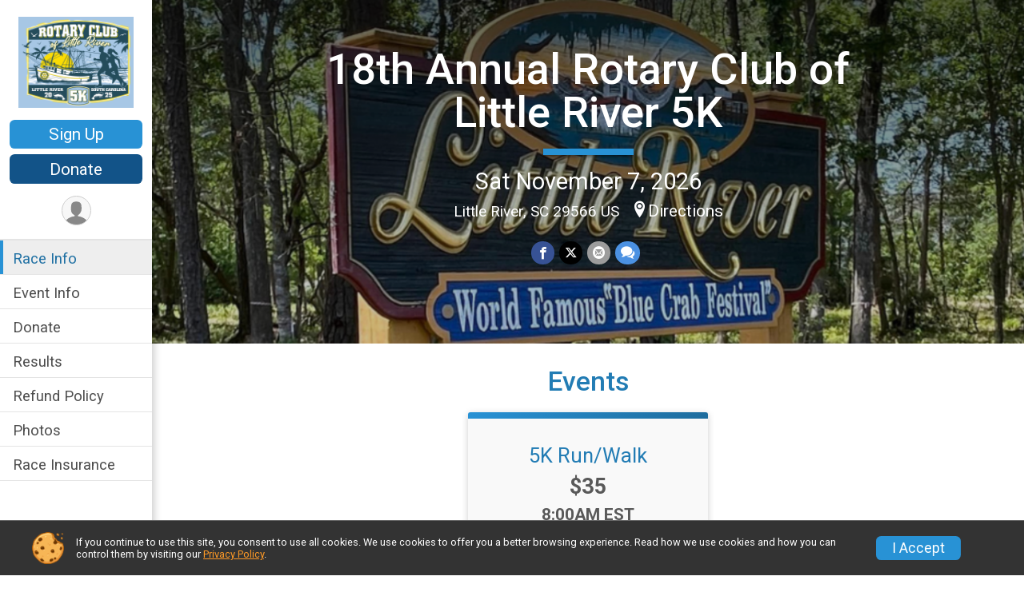

--- FILE ---
content_type: text/html; charset=utf-8
request_url: https://runsignup.com/Race/SC/LittleRiver/littleriverrotary5k
body_size: 11163
content:
<!DOCTYPE html>
<html lang="en-US">
	<head>
				<script defer="defer" src="https://cdnjs.runsignup.com/ajax/libs/webfont/1.6.28/webfontloader.js" integrity="sha512-v/wOVTkoU7mXEJC3hXnw9AA6v32qzpknvuUF6J2Lbkasxaxn2nYcl+HGB7fr/kChGfCqubVr1n2sq1UFu3Gh1w==" crossorigin="anonymous"></script>
		<link rel="preconnect" href="https://fonts.gstatic.com" />
		<link rel="preconnect" href="https://www.gstatic.com" />
		<link rel="preconnect" href="https://fonts.googleapis.com" />

				<script defer="defer" type="text/javascript" src="https://d368g9lw5ileu7.cloudfront.net/js/race/templates/raceTemplate2.min.bF405F.js"></script>		<script defer="defer" type="text/javascript" src="https://d368g9lw5ileu7.cloudfront.net/js/ui/stickyHeader.min.bLz6Mi.js"></script>
				<script defer="defer" type="text/javascript" src="https://d368g9lw5ileu7.cloudfront.net/js/components/lazyLoad.min.bLGmDc.js"></script>		
				<link rel="stylesheet" type="text/css" href="https://d368g9lw5ileu7.cloudfront.net/css/frameRaceTemplate2.scss.rsu.min.bPyai9.css" />

		

			<meta name="viewport" content="width=device-width,initial-scale=1,shrink-to-fit=no,viewport-fit=cover" />
	<meta http-equiv="Content-Type" content="text/html;charset=utf-8" />
<meta name="verify-v1" content="pPPI9MXDo069DhV+2itqhV46AR8OWnG+NxzCulTUTns=" />
<meta name="google-site-verification" content="wFyq2zuG7IBY5ilQqEELBypyn04UZIYBgKPHrTMnTUg" />

	<link rel="canonical" href="https://runsignup.com/Race/SC/LittleRiver/littleriverrotary5k" />

								<link rel="search" type="application/opensearchdescription+xml" title="RunSignup" href="/opensearch.xml" />
	
<title>18th Annual Rotary Club of Little River 5K</title>

	<meta property="og:url" content="https://runsignup.com/Race/SC/LittleRiver/littleriverrotary5k" />

		
	<meta property="og:title" content="18th Annual Rotary Club of Little River 5K" />
	<meta name="twitter:title" content="18th Annual Rotary Club of Little River 5K" />
			<meta name="keywords" content="18th Annual Rotary Club of Little River 5K,Little River SC, Run, Running, Register, Sign Up" />
	<meta name="description" content="The 18th Annual Rotary Club of Little River 5K is on Saturday November 7, 2026." />
	<meta property="og:description" content="The 18th Annual Rotary Club of Little River 5K is on Saturday November 7, 2026." />
	<meta name="twitter:description" content="The 18th Annual Rotary Club of Little River 5K is on Saturday November 7, 2026." />
	<meta property="og:type" content="website" />
				
									
										<meta property="og:image" content="https://d368g9lw5ileu7.cloudfront.net/races/race18074-social1200x630.bKWP6n.jpg" />

										<meta property="og:image:width" content="1200" />
				<meta property="og:image:height" content="630" />
			
			<meta name="twitter:card" content="summary_large_image" />
			<meta name="twitter:image" content="https://d368g9lw5ileu7.cloudfront.net/races/race18074-social1200x630.bKWP6n.jpg" />
				<meta property="og:site_name" content="18th Annual Rotary Club of Little River 5K" />

		



		<link rel="icon" href="https://d368g9lw5ileu7.cloudfront.net/img/nonversioned/favicon/runsignup/icon.png" type="image/png" /> 	<link rel="icon" href="https://d368g9lw5ileu7.cloudfront.net/img/nonversioned/favicon/runsignup/icon.svg" type="image/svg+xml" /> 
		<link rel="apple-touch-icon" href="https://d368g9lw5ileu7.cloudfront.net/img/nonversioned/favicon/runsignup/apple-touch-icon.png" /> 
	<link rel="manifest" href="https://d368g9lw5ileu7.cloudfront.net/manifest/runsignup/site.bJOg53.webmanifest" />

				
							


		
				
								<link rel="stylesheet" type="text/css" href="https://d3dq00cdhq56qd.cloudfront.net/c13236.bPxM_5.bCrHQK/race/18074/dce5cea2c0424eea7c0b15a166d54702/themedRaceTemplate2-otf.scss.css" />
			
				<!-- DYNAMIC_CSS_PLACEHOLDER -->

				
<link rel="stylesheet" type="text/css" href="https://iad-dynamic-assets.runsignup.com/us-east-1-src/prod/iconfonts/ee8f7e0577a3411fb0287beac2f41140/style.css" />
				
	<script type="text/javascript" src="https://cdnjs.runsignup.com/ajax/libs/jquery/3.7.1/jquery.min.js" integrity="sha512-v2CJ7UaYy4JwqLDIrZUI/4hqeoQieOmAZNXBeQyjo21dadnwR+8ZaIJVT8EE2iyI61OV8e6M8PP2/4hpQINQ/g==" crossorigin="anonymous"></script>
	<script type="text/javascript" src="https://cdnjs.runsignup.com/ajax/libs/jqueryui/1.14.1/jquery-ui.min.js" integrity="sha512-MSOo1aY+3pXCOCdGAYoBZ6YGI0aragoQsg1mKKBHXCYPIWxamwOE7Drh+N5CPgGI5SA9IEKJiPjdfqWFWmZtRA==" crossorigin="anonymous"></script>

<script type="application/json" id="sessionJsData">
{
			"csrf": "MkF1JlGYIur+psE4kVyax0QlIsRrPewL",
		"serverTzOffset": -18000000
}
</script>

<script type="text/javascript" src="https://d368g9lw5ileu7.cloudfront.net/js/session.min.bN4VU_.js"></script><script type="text/javascript" src="https://d368g9lw5ileu7.cloudfront.net/js/utils.min.bPhFFz.js"></script><script type="text/javascript" src="https://d368g9lw5ileu7.cloudfront.net/js/windows.min.bz27OH.js"></script>
	<script defer="defer" type="text/javascript" src="https://d368g9lw5ileu7.cloudfront.net/js/analytics/runalytics.min.bOsW8C.js"></script>	<script type="application/json" id="runalyticsData">
	{
					"raceId": 18074,
			"timezone": "America\/New_York",
				"analyticsApiBaseUrl": "https:\/\/analytics.runsignup.com\/prod\/",
		"validTrackingSources": [1,100,200,300,400,500,600],
		"validTrackingMediums": [1,200,201,202,203,204,300,400,500,501,600]
	}
	</script>


		
									


	
					<script async src="https://www.googletagmanager.com/gtag/js?id=G-EW8QY8DJRE"></script>
		<script>//<![CDATA[
			window.dataLayer = window.dataLayer || [];
			function gtag(){dataLayer.push(arguments);}
			gtag('js', new Date());
			gtag('config', "G-EW8QY8DJRE"
											);
		//]]></script>
	
															<script async src="https://www.googletagmanager.com/gtag/js?id=G-QKEVS8BTWC"></script>
		<script>//<![CDATA[
			window.dataLayer = window.dataLayer || [];
			function gtag(){dataLayer.push(arguments);}
			gtag('js', new Date());
			gtag('config', "G-QKEVS8BTWC",
				{				"domain": "runsignup.com",
				"user_type": "public",
				"business_line": "RunSignup",
				"site_type": "Race Site"				}
			);
								//]]></script>
	
				
		
					
				
				<script defer="defer" type="text/javascript" src="https://d368g9lw5ileu7.cloudfront.net/js/ui/rsuMobileNav.min.bO77bH.js"></script>	</head>
	<body data-popup-style="1">

				<a href="#mainContent" class="rsuBtn rsuBtn--xs rsuBtn--themed margin-0 rsuSkipNavLink">Skip to main content</a>

					<div id="blackOverlay" class="overlay overlayBlack"></div>



	<div id="acceptCookies" style="display: none;">
		<p>
			In order to use RunSignup, your browser must accept cookies.  Otherwise, you will not be able to register for races or use other functionality of the website.
			However, your browser doesn't appear to allow cookies by default.
		</p>
					<p>
				<b>Click the “Accept Cookie Policy” button below to accept the use of cookies on your browser.</b>
			</p>
			<p>
				If you still see this message after clicking the link, then your browser settings are likely set to not allow cookies.
				Please try enabling cookies.  You can find instructions at <a href="https://www.whatismybrowser.com/guides/how-to-enable-cookies/auto">https://www.whatismybrowser.com/guides/how-to-enable-cookies/auto</a>.
			</p>
			<hr class="hr--gray" />
			<div class="ta-center submitBackLinks">
				<form method="post" action="/WidgetAux/AcceptCookies" target="acceptCookies">
					<button type="submit" class="rsuBtn rsuBtn--primary">Accept Cookie Policy</button>
				</form>
			</div>
				<iframe name="acceptCookies" height="0" width="0" frameborder="0" scrolling="no"></iframe>
	</div>
	<script type="text/javascript" src="https://d368g9lw5ileu7.cloudfront.net/js/acceptCookiesPopup.min.bEboUX.js"></script>


				

				
		
				
<nav class="runnerUI3Nav rsuMobileNav rsuMobileNav--left" data-focus="#rsuMobileNavCloseBtn" aria-hidden="true">
	<button type="button" id="rsuMobileNavCloseBtn" class="rsuMobileNav__closeBtn rsuBtn rsuBtn--text--white rsuBtn--padding-xs margin-t-25 margin-l-10 margin-b-0" aria-label="Close or Skip Mobile Navigation"><i class="icon icon-cross fs-md-2 margin-0" aria-hidden="true" ></i></button>
	<div class="rsuMobileNav__content">
		<ul>
											<li class="rsuMobileNav__link">
											<a href="/Race/SC/LittleRiver/littleriverrotary5k"
													>Race Info</a>
					
														</li>
												<li class="rsuMobileNav__link">
											<a href="/Race/Events/SC/LittleRiver/littleriverrotary5k"
													>Event Info</a>
					
														</li>
												<li class="rsuMobileNav__link">
											<a href="/Race/Donate/SC/LittleRiver/littleriverrotary5k"
													>Donate</a>
					
														</li>
																	<li class="rsuMobileNav__link">
											<a href="/Race/Results/18074"
													>Results</a>
					
														</li>
												<li class="rsuMobileNav__link">
											<a href="/Race/18074/RefundPolicy"
													>Refund Policy</a>
					
														</li>
																	<li class="rsuMobileNav__link">
											<a href="/Race/Photos/SC/LittleRiver/littleriverrotary5k"
													>Photos</a>
					
														</li>
												<li class="rsuMobileNav__link">
											<a href="/Race/18074/RaceInsurance"
													>Race Insurance</a>
					
														</li>
							</ul>
	</div>
</nav>

				<div class="rsuMobileNavOverlay"></div>

				<div class="rsu-template-wrapper rsuMobileNavPageContainer">

			<div id="transparencyScreen"></div>

						<div id="messages">
	
<div class="rsuMessage rsuMessage--error margin-b-15 hidden" id="errorBox">
	</div>
	
<div class="rsuMessage rsuMessage--warning margin-b-15 hidden" id="warningBox">
	</div>
	
<div class="rsuMessage rsuMessage--success margin-b-15 hidden" id="successBox">
	</div>
	

		
		
		<noscript><div class="rsuMessage rsuMessage--info margin-b-15">Your browser has JavaScript disabled.  You may experience issues registering or using other parts of the website.  Please enable JavaScript if possible.</div></noscript>
</div>

										
				
<div class="rsu-racesite-template2">
				
<div class="stickyHeader hidden-md-up " data-scroll-bottom-elem-id="template2FixedHeader" >
	<div class="stickyHeader__container container">
		<div class="stickyHeader__left">
			<button type="button" class="rsuMobileNavMenuBtn rsuMobileNavMenuBtn--sticky" aria-label="Toggle Mobile Navigation"><i class="icon icon-menu" aria-hidden="true" ></i></button>
			<div class="stickyHeader__logo hidden-xs-down margin-r-10">
								<a href="/Race/SC/LittleRiver/littleriverrotary5k" title="18th Annual Rotary Club of Little River 5K">
											<img src="https://d368g9lw5ileu7.cloudfront.net/uploads/generic/genericImage-websiteLogo-24880-1752621406.6927-0.bODUfE.png" alt="18th Annual Rotary Club of Little River 5K" />
									</a>
			</div>
		</div>
		<div class="stickyHeader__actions stickyHeader__actions--mobile-flex">
						

			<a href="/Race/Register/?raceId=18074" class="rsuBtn rsuBtn--secondary rsuBtn--md rsuBtn--padding-xs rsuBtn--mobile-responsive margin-tb-0 rsuBtn--margin-r margin-r-5">
			Sign Up
			<span class="fs-xs-2 d-block"></span>		</a>
										<a href="/Race/Donate/SC/LittleRiver/littleriverrotary5k" class="rsuBtn rsuBtn--primary rsuBtn--md rsuBtn--padding-xs rsuBtn--mobile-responsive margin-tb-0 rsuBtn--margin-r">
						Donate
		
			<span class="fs-xs-2 d-block"></span>		</a>
			
		</div>
		<div class="stickyHeader__avatar-menu hidden-xs-down margin-l-10">
																			
<button type="button" aria-label="User Menu" class="rsuCircleImg rsuCircleImg--xs "  data-rsu-menu="userRsuMenu3" style="background-image: url(https://d368g9lw5ileu7.cloudfront.net/img/user.bOhrdK.svg);"></button>
<div class="rsuMenu padding-0" id="userRsuMenu3" hidden="hidden">
	<div class="rsuMenu__content overflow-auto">
		<div class="rsuAccountMenu">
			<div class="rsuAccountMenu__header">
																					<img src="https://d368g9lw5ileu7.cloudfront.net/img/logos/logo-rsu.bIAeuH.svg"
					alt=""
					class="rsuAccountMenu__logo"
					style="width: 200px;"
				/>
			</div>
			<div class="rsuAccountMenu__content">
																		<a href="/Login" class="rsuAccountMenu__link">
						<div class="rsuAccountMenu__link__main">
							<div class="rsuAccountMenu__link__img rsuAccountMenu__link__img--signIn" aria-hidden="true"></div>
							<div class="rsuAccountMenu__link__content">
								<div class="rsuAccountMenu__link__content__title">Sign In</div>
							</div>
						</div>
					</a>

										<a href="/CreateAccount?redirect=%2FRace%2FSC%2FLittleRiver%2Flittleriverrotary5k" class="rsuAccountMenu__link">
						<div class="rsuAccountMenu__link__main">
							<div class="rsuAccountMenu__link__img rsuAccountMenu__link__img--createAccount" aria-hidden="true"></div>
							<div class="rsuAccountMenu__link__content">
								<div class="rsuAccountMenu__link__content__title">Create Account</div>
							</div>
						</div>
					</a>

										<a href="https://help.runsignup.com/" class="rsuAccountMenu__link" target="_blank" rel="noopener noreferrer">
						<div class="rsuAccountMenu__link__main">
							<div class="rsuAccountMenu__link__img rsuAccountMenu__link__img--help" aria-hidden="true"></div>
							<div class="rsuAccountMenu__link__content">
								<div class="rsuAccountMenu__link__content__title">Help</div>
							</div>
						</div>
					</a>
							</div>
		</div>
	</div>
</div>

<script defer="defer" type="text/javascript" src="https://d368g9lw5ileu7.cloudfront.net/js/ui/rsuMenu.min.bNnn_m.js"></script>		</div>
	</div>
</div>
	
		
<div class="stickyHeader hidden-md-up stickyHeader--option-2" data-fixed-header="T" id="template2FixedHeader">
	<div class="stickyHeader__container container">
		<div class="stickyHeader__left">
			<button type="button" class="rsuMobileNavMenuBtn rsuMobileNavMenuBtn--sticky" aria-label="Toggle Mobile Navigation"><i class="icon icon-menu" aria-hidden="true" ></i></button>
			<div class="stickyHeader__logo  margin-r-10">
								<a href="/Race/SC/LittleRiver/littleriverrotary5k" title="18th Annual Rotary Club of Little River 5K">
											<img src="https://d368g9lw5ileu7.cloudfront.net/uploads/generic/genericImage-websiteLogo-24880-1752621406.6927-0.bODUfE.png" alt="18th Annual Rotary Club of Little River 5K" />
									</a>
			</div>
		</div>
		<div class="stickyHeader__actions stickyHeader__actions--mobile-flex">
						

			<a href="/Race/Register/?raceId=18074" class="rsuBtn rsuBtn--secondary rsuBtn--md rsuBtn--padding-xs rsuBtn--mobile-responsive margin-tb-0 rsuBtn--margin-r margin-r-5">
			Sign Up
			<span class="fs-xs-2 d-block"></span>		</a>
										<a href="/Race/Donate/SC/LittleRiver/littleriverrotary5k" class="rsuBtn rsuBtn--primary rsuBtn--md rsuBtn--padding-xs rsuBtn--mobile-responsive margin-tb-0 rsuBtn--margin-r">
						Donate
		
			<span class="fs-xs-2 d-block"></span>		</a>
			
		</div>
		<div class="stickyHeader__avatar-menu  margin-l-10">
												
<button type="button" aria-label="User Menu" class="rsuCircleImg rsuCircleImg--xs "  data-rsu-menu="userRsuMenu2" style="background-image: url(https://d368g9lw5ileu7.cloudfront.net/img/user.bOhrdK.svg);"></button>
<div class="rsuMenu padding-0" id="userRsuMenu2" hidden="hidden">
	<div class="rsuMenu__content overflow-auto">
		<div class="rsuAccountMenu">
			<div class="rsuAccountMenu__header">
																					<img src="https://d368g9lw5ileu7.cloudfront.net/img/logos/logo-rsu.bIAeuH.svg"
					alt=""
					class="rsuAccountMenu__logo"
					style="width: 200px;"
				/>
			</div>
			<div class="rsuAccountMenu__content">
																		<a href="/Login" class="rsuAccountMenu__link">
						<div class="rsuAccountMenu__link__main">
							<div class="rsuAccountMenu__link__img rsuAccountMenu__link__img--signIn" aria-hidden="true"></div>
							<div class="rsuAccountMenu__link__content">
								<div class="rsuAccountMenu__link__content__title">Sign In</div>
							</div>
						</div>
					</a>

										<a href="/CreateAccount?redirect=%2FRace%2FSC%2FLittleRiver%2Flittleriverrotary5k" class="rsuAccountMenu__link">
						<div class="rsuAccountMenu__link__main">
							<div class="rsuAccountMenu__link__img rsuAccountMenu__link__img--createAccount" aria-hidden="true"></div>
							<div class="rsuAccountMenu__link__content">
								<div class="rsuAccountMenu__link__content__title">Create Account</div>
							</div>
						</div>
					</a>

										<a href="https://help.runsignup.com/" class="rsuAccountMenu__link" target="_blank" rel="noopener noreferrer">
						<div class="rsuAccountMenu__link__main">
							<div class="rsuAccountMenu__link__img rsuAccountMenu__link__img--help" aria-hidden="true"></div>
							<div class="rsuAccountMenu__link__content">
								<div class="rsuAccountMenu__link__content__title">Help</div>
							</div>
						</div>
					</a>
							</div>
		</div>
	</div>
</div>

		</div>
	</div>
</div>

				
			
<div class="head noPrint">
	<div class="head-top">
		<div class="logo-wrapper">
						<a href="/Race/SC/LittleRiver/littleriverrotary5k" aria-label="18th Annual Rotary Club of Little River 5K home">
									<img src="https://d368g9lw5ileu7.cloudfront.net/uploads/generic/genericImage-websiteLogo-24880-1752621406.6927-0.bODUfE.png" alt="18th Annual Rotary Club of Little River 5K home" />
							</a>
		</div>
		<div class="action-buttons">
						

			<a href="/Race/Register/?raceId=18074" class="rsuBtn rsuBtn--secondary rsuBtn--md rsuBtn--padding-xs rsuBtn--mobile-responsive margin-tb-0 rsuBtn--margin-r margin-r-5">
			Sign Up
			<span class="fs-xs-2 d-block"></span>		</a>
										<a href="/Race/Donate/SC/LittleRiver/littleriverrotary5k" class="rsuBtn rsuBtn--primary rsuBtn--md rsuBtn--padding-xs rsuBtn--mobile-responsive margin-tb-0 rsuBtn--margin-r">
						Donate
		
			<span class="fs-xs-2 d-block"></span>		</a>
			

						<div class="template-avatar-menu d-inline-block">
				
<button type="button" aria-label="User Menu" class="rsuCircleImg rsuCircleImg--xs " data-position-fixed="T" data-rsu-menu="userRsuMenu" style="background-image: url(https://d368g9lw5ileu7.cloudfront.net/img/user.bOhrdK.svg);"></button>
<div class="rsuMenu padding-0" id="userRsuMenu" hidden="hidden">
	<div class="rsuMenu__content overflow-auto">
		<div class="rsuAccountMenu">
			<div class="rsuAccountMenu__header">
																					<img src="https://d368g9lw5ileu7.cloudfront.net/img/logos/logo-rsu.bIAeuH.svg"
					alt=""
					class="rsuAccountMenu__logo"
					style="width: 200px;"
				/>
			</div>
			<div class="rsuAccountMenu__content">
																		<a href="/Login" class="rsuAccountMenu__link">
						<div class="rsuAccountMenu__link__main">
							<div class="rsuAccountMenu__link__img rsuAccountMenu__link__img--signIn" aria-hidden="true"></div>
							<div class="rsuAccountMenu__link__content">
								<div class="rsuAccountMenu__link__content__title">Sign In</div>
							</div>
						</div>
					</a>

										<a href="/CreateAccount?redirect=%2FRace%2FSC%2FLittleRiver%2Flittleriverrotary5k" class="rsuAccountMenu__link">
						<div class="rsuAccountMenu__link__main">
							<div class="rsuAccountMenu__link__img rsuAccountMenu__link__img--createAccount" aria-hidden="true"></div>
							<div class="rsuAccountMenu__link__content">
								<div class="rsuAccountMenu__link__content__title">Create Account</div>
							</div>
						</div>
					</a>

										<a href="https://help.runsignup.com/" class="rsuAccountMenu__link" target="_blank" rel="noopener noreferrer">
						<div class="rsuAccountMenu__link__main">
							<div class="rsuAccountMenu__link__img rsuAccountMenu__link__img--help" aria-hidden="true"></div>
							<div class="rsuAccountMenu__link__content">
								<div class="rsuAccountMenu__link__content__title">Help</div>
							</div>
						</div>
					</a>
							</div>
		</div>
	</div>
</div>

			</div>
		</div>
	</div>
	<div class="head-lower">
		<div class="race-navigation">
			<nav class="runnerUI3Nav">
				<ul class="vertical-menu">
																
	<li class="current ">
					<a href="/Race/SC/LittleRiver/littleriverrotary5k"
							>
				Race Info
			</a>
		
					</li>
											
	<li class=" ">
					<a href="/Race/Events/SC/LittleRiver/littleriverrotary5k"
							>
				Event Info
			</a>
		
					</li>
											
	<li class=" ">
					<a href="/Race/Donate/SC/LittleRiver/littleriverrotary5k"
							>
				Donate
			</a>
		
					</li>
											
	<li class=" ">
					<a href="/Race/Results/18074"
							>
				Results
			</a>
		
					</li>
											
	<li class=" ">
					<a href="/Race/18074/RefundPolicy"
							>
				Refund Policy
			</a>
		
					</li>
											
	<li class=" ">
					<a href="/Race/Photos/SC/LittleRiver/littleriverrotary5k"
							>
				Photos
			</a>
		
					</li>
											
	<li class=" ">
					<a href="/Race/18074/RaceInsurance"
							>
				Race Insurance
			</a>
		
					</li>
									</ul>
			</nav>
		</div>
	</div>
</div>
		<div class="left-nav-wrapper noPrint" >
																											
<div class="race-branding">
		<div class="race-branding-hero">
				
<img
						src="https://d368g9lw5ileu7.cloudfront.net/races/races-18xxx/18074/raceBanner-JbpFb2vb-bKANwp.png"
		srcset="
									https://d368g9lw5ileu7.cloudfront.net/races/races-18xxx/18074/raceBanner-JbpFb2vb-bKANwp.png 1200w,
			https://d368g9lw5ileu7.cloudfront.net/races/races-18xxx/18074/raceBanner-JbpFb2vb-bKANwp-medium.png 960w,
			https://d368g9lw5ileu7.cloudfront.net/races/races-18xxx/18074/raceBanner-JbpFb2vb-bKANwp-small.png 480w
		"
		sizes="
		(min-width: 1500px) 1500px,
		100vw
	"
	border="0" alt=""
/>
	</div>

	<div class="container">
		<div class="bs4-row no-gutters">
			<div class="col-md-8 centered race-details">
								<h1 class="runnerUITitle " >
											<a href="/Race/SC/LittleRiver/littleriverrotary5k">18th Annual Rotary Club of Little River 5K</a>
																			</h1>

													<div class="short-divider"></div>
								
				<div class="race-date">
										
																				Sat November 7, 2026
									
							</div>
				<div class="race-location">
																							Little River, SC 29566 US
																						<span class="directions">
							<a class="hasTouchscreenUrl icon-location2" href="/Race/Info/SC/LittleRiver/littleriverrotary5k#directions" data-touch-href="https://maps.apple.com/?daddr=Little+River+Waterfront%2CLittle+River+SC+29566">Directions</a>
						</span>
									</div>
				<div class="race-socialshare">
					<div class="shareLinks">
																											




		
												
						






<div class="rsuSocialMediaBtnGroup padding-10">
		<button type="button" class="rsuSocialMediaBtn icon icon-facebook rsuSocialMediaBtn--fb rsuSocialMediaBtn--small" aria-label="Share on Facebook"
		data-share-type="facebook"
		data-url=""
	>
	</button>
	
		<button type="button" class="rsuSocialMediaBtn icon icon-twitter-x rsuSocialMediaBtn--tw rsuSocialMediaBtn--small" data-share-type="twitter" data-popup-id-prefix="raceShareLink" aria-label="Share on Twitter"></button>
	
	<div id="raceShareLink-socialSharePopup-twitter" hidden="hidden" data-append-url="true">
		<div class="formInput margin-t-15">
			<label class="formInput__label margin-t-5" for="socialShareTwitterMessage">Enter your Tweet</label>
			<textarea rows="5" cols="100" class="noTinyMce margin-t-5" id="socialShareTwitterMessage" placeholder="Your Message" required="required">	Check out this race! </textarea>
		</div>

				<div data-action="post">
			<div class="ta-center submitBackLinks">
				<a href="#" rel="me" target="_blank" class="submit rsuBtn rsuBtn--twitter margin-0"><i class="icon icon-twitter-x margin-r-10" aria-hidden="true" ></i> Tweet</a>
			</div>
		</div>
	</div>

				<button type="button" class="rsuSocialMediaBtn icon icon-mail4 rsuSocialMediaBtn--gray rsuSocialMediaBtn--small" aria-label="Share via Email"
		data-share-type="email"
		data-default-recipient=""
		data-email-subject="Check out this race!"
		data-email-body="Check out this race!"
		data-append-current-url="true"
	>
	</button>
		<button type="button" class="rsuSocialMediaBtn icon icon-bubbles2 rsuSocialMediaBtn--sms rsuSocialMediaBtn--small" data-share-type="sms" data-popup-id-prefix="raceShareLink" aria-label="Share through Text"></button>
	
		<div id="raceShareLink-socialSharePopup-sms" hidden="hidden" data-append-url="true">
		<div class="formInput margin-t-15">
			<label class="formInput__label" for="socialShareSmsMessage">Enter your message</label>
			<textarea rows="5" cols="100" class="noTinyMce margin-t-5" id="socialShareSmsMessage" placeholder="Your Message" required="required">Check out this race!</textarea>
		</div>
		<p class="padding-0 ta-center fs-xs-2">Please be advised that utilizing this text feature may result in additional SMS and data charges from your mobile service provider. </p>
		<div data-action="send">
			<div class="ta-center submitBackLinks">
				<a href="" class="submit rsuBtn rsuBtn--twitter margin-0"><i class="icon icon-bubble" aria-hidden="true" ></i> Send Text</a>
			</div>
		</div>
	</div>
</div>

<script defer="defer" type="text/javascript" src="https://d368g9lw5ileu7.cloudfront.net/js/rsuSocialMediaButtons.min.bMZnZw.js"></script>																		</div>
				</div>
				<div class="racejoy">
														</div>
			</div>
		</div>
	</div>

		
	<span class="hero-opacity"></span>
	<span class="gradient"></span>
</div>
			
						
			<script type="application/ld+json">{"@context":"http:\/\/schema.org","@type":"SportsEvent","additionalType":"Product","name":"18th Annual Rotary Club of Little River 5K","location":{"@type":"Place","name":"Little River","address":{"@type":"PostalAddress","streetAddress":"Little River Waterfront","addressLocality":"Little River","postalCode":"29566","addressRegion":"SC","addressCountry":"US"}},"startDate":"2026-11-07T08:00:00-05:00","endDate":"2026-11-07T10:00:59-05:00","description":"18th Annual Rotary Club of Little River 5K Run\/WalkSaturday, November 7, 20268:00am**FIRST RACE IN THE ROTARY CROWN SERIES!\nJoin the Rotary Club of Little River for the 18th Annual 5K Run\/Walk in Little River, SC! Runners and Walkers are all welcome! Our course has very few turns and finishes along the beautiful waterfront in Little River! For those wanting to challenge themselves while supporting local Rotary clubs, this race marks the beginning of a 2-leg journey to earn a special finisher gift for participating in our 2 Rotary 5Ks for 2026! Finishers of the Rotary Club of Little River and Rotary Club of Conway 5K receive an18-ounce Yeti Rambler Mug! Registration link for the race is below.Our Vision Statement:TOGETHER, we see a worldwhere PEOPLE unite and take actionto CREATE lastingCHANGE \u2013 across the globe,in our communities, and in ourselves\nWith this vision in mind, we are excited to partner with several non-profits this year and look forward to sharing them with each of you! Together, we can create la\u2026","url":"https:\/\/runsignup.com\/Race\/SC\/LittleRiver\/littleriverrotary5k","image":"https:\/\/d368g9lw5ileu7.cloudfront.net\/races\/races-18xxx\/18074\/raceBanner-JbpFb2vb-bKANwp.png","organizer":{"@type":"Organization","name":"18th Annual Rotary Club of Little River 5K","url":"https:\/\/runsignup.com\/"}}</script>

										
					</div>
	
	<div class="left-nav-wrapper" >
								
																		

		

			
	
	

		<div class="rsuEventTileContainer padding-lr-20">

					<div class="ta-center margin-b-20">
				<h2>Events</h2>
			</div>
		
				
				
				
				<div class="d-grid grid-gap-20 eventGrid eventGrid--1col">
			<div  >
	<div class=" rsuBorderTop rsuTile border-0 rounded-3 lt-gray rsuEventTile">
						<div class="rsuEventTile__content">
									<h2 class="rsuEventTile__header">
				<a href="/Race/Events/SC/LittleRiver/littleriverrotary5k#event-1092630">5K Run/Walk</a>
			</h2>

			<div class="rsuEventTile__information">
																														<div class="rsuEventTile__price">
							<span class="sr-only">Price:</span>
							$35
						</div>
									
								
																																																																																			
						
																					<div class="rsuEventTile__time">
									<span class="sr-only">Time:</span>
									8:00AM EST
																			<em aria-hidden="true">-</em> 10:00AM EST
																	</div>
																						
								<div class="rsuEventTile__description">
																																																					<br/>135 spots left.
													
																																								Price increases after February 24, 2026 at 11:59pm EST
																																												</div>
			</div>
			<div class="rsuEventTile__actionBtn">
																																				<a href="/Race/Register/?raceId=18074&amp;eventId=1092630" class="rsuBtn rsuBtn--secondary rsuBtn--full-width ">Sign Up</a>
																																							</div>
		</div>

					</div>
</div>

<script defer="defer" type="text/javascript" src="https://d368g9lw5ileu7.cloudfront.net/js/ui/rsuRibbon.min.bO8Qam.js"></script>
		</div>

				
	</div>

<script defer="defer" type="text/javascript" src="https://d368g9lw5ileu7.cloudfront.net/js/race/templates/raceTemplateEvents.min.bFD2Ky.js"></script>		
				<div class="race-content">
			<div class="container">
				<div class="bs4-row no-gutters">
					<div class="col-md-12">
						<main id="mainContent">
														
							



	

<section class="orderable noBorder">
<div class="margin-b-25">
<h2>Place</h2>
<div>
Little River Waterfront<br/>
4490 Mineola Avenue<br/>
Little River, SC US 29566
</div>
</div>
</section>
<section class="orderable noBorder">
<div>
<h2>Description</h2>
<div class="margin-b-25">
<div id="raceFullDesc">
<h5><b>18th Annual Rotary Club of Little River 5K Run/Walk</b><br /><b>Saturday, November 7, 2026</b><br /><b>8:00am</b><br /><b>**FIRST RACE IN THE ROTARY CROWN SERIES!</b></h5>
<p><br />Join the Rotary Club of Little River for the 18th Annual 5K Run/Walk in Little River, SC! Runners and Walkers are all welcome! Our course has very few turns and finishes along the beautiful waterfront in Little River! For those wanting to challenge themselves while supporting local Rotary clubs, this race marks the beginning of a 2-leg journey to earn a special finisher gift for participating in our 2 Rotary 5Ks for 2026! Finishers of the Rotary Club of Little River and Rotary Club of Conway 5K receive an18-ounce Yeti Rambler Mug! Registration link for the race is below.<br /><br /><b>Our Vision Statement:</b><br /><br /><i><b><span style="color:#e03e2d">TOGETHER,</span> we see a world</b></i><br /><i><b>where <span style="color:#e03e2d">PEOPLE</span> unite and take action</b></i><br /><i><b>to <span style="color:#e03e2d">CREATE</span> lasting</b></i><br /><i><b><span style="color:#e03e2d">CHANGE</span> – across the globe,</b></i><br /><i><b>in our communities, and in ourselves</b></i></p>
<p>With this vision in mind, we are excited to partner with several non-profits this year and look forward to sharing them with each of you! Together, we can create lasting change in our community!</p>
<p><u><b>Race Start Time:</b></u></p>
<ul><li>5K race begins at 8:00am<b></b></li></ul>
<p><b></b><u><b>Race Swag:</b></u></p>
<ul><li>Custom designed participant shirt</li><li>Race bib </li><li>Participant Medal </li></ul>
<p><b><u>Race and Course Information:</u></b></p>
<ul><li>USATF Certificate #SC17032DW</li><li>1 water stop on course (bottled water will be placed on table)</li><li>Strollers, runners, and walkers are all WELCOME!</li><li>No animals allowed on race course</li><li>Post race snacks and water available for participants</li></ul>
<p><b><u>Registration:</u></b></p>
<ul><li>Registration is only available online</li><li>Registration closes Saturday, November 7 at 6:30am</li></ul>
<p><u><b>Packet Pickup Information:</b></u></p>
<ul><li>Saturday, November 7 from 6:30-7:45am at race start</li></ul>
<p><u><b>Parking:</b></u></p>
<ul><li><b></b>Available parking around race start</li></ul>
<p><b><u>Restrooms:</u></b></p>
<ul><li>Port-o-Potties located near start line </li></ul>
<p><u><b>Awards:</b></u></p>
<ul><li>5K Awards are by gun time</li><li>Overall Male and Female 1,2,3 place</li><li>Overall Masters Male and Female 1 place</li><li>Age Groups Male and Female 1,2,3 place 0-10, 11-14, 15-19, 20-29, 30-39, 40-49, 50-59, 60-69, 70-79, 80-up</li></ul>
<p><u><b>Non-Profit Partners:</b></u> </p>
<ul><li><b>Grand Strand Running Club-</b>The Grand Strand Running Club is an organization dedicated to the development of running as a vital activity for the betterment of its members’ health and well-being and to promote the sport of running in the Grand Strand.</li><li style="font-weight:bold"><strong>Teen Angels</strong></li><li style="font-weight:bold"><strong>North Strand Housing Shelter</strong></li></ul>
<p><u><b>Rotary Crown Series Information:</b></u></p>
<ul><li>19th Annual Conway Rotary Rivertown Reindeer Run <a href="https://runsignup.com/Race/SC/Conway/ConwayRotaryRiverTownReindeerRun" target="_blank" rel="nofollow noopener noreferrer">Click here for race information</a></li></ul>
<p><u><b>Social Media/Contact:</b></u></p>
<ul><li>Rotary Club of Little River <a href="https://rotarycluboflittleriver.org/" target="_blank" rel="nofollow noopener noreferrer">https://rotarycluboflittleriver.org/</a> </li><li>Grand Strand Running Club <a href="http://www.grandstrandrunning.com" target="_blank" rel="nofollow noopener noreferrer">www.grandstrandrunningclub.com</a> &amp; <a href="https://www.facebook.com/grandstrandrunningclub" target="_blank" rel="nofollow noopener noreferrer">https://www.facebook.com/grandstrandrunningclub</a> </li></ul>
<p> </p>
<p> </p>
</div>
</div>
</div>
</section>
<section class="orderable noBorder">
<div class="margin-b-25">
<h2>Holiday Challenge Logo</h2>
<div>
<p><img style="display:block;margin-left:auto;margin-right:auto" src="https://d2mkojm4rk40ta.cloudfront.net/us-east-1-src/prod/clientUploads/2024-10/01/1/18074/8c73acf6-ae95-4757-aba5-fd75154bbdee-bM_eWd.png" alt="" width="368" height="372" /></p>
</div>
</div>
</section>
<section class="orderable noBorder overflow-auto">
<section class="orderable noBorder overflow-auto">
<div class="margin-b-25">
</div>
</section>
</section>
<section class="orderable noBorder">
<div class="margin-b-25">
<h2>Race Swag</h2>
<div>
<p>Shirt front:</p>
<p>       <img src="https://d2mkojm4rk40ta.cloudfront.net/us-east-1-src/prod/clientUploads/2025-07/18/1/18074/db0cc6a0-faab-4839-aceb-519b6e594f8f-bOEOhJ.png" alt="" width="369" height="296" />         <img src="https://d2mkojm4rk40ta.cloudfront.net/us-east-1-src/prod/clientUploads/2025-09/23/1/18074/e5af7ae9-3336-4d08-a0c1-edee5a2974ff-bO0R9o.png" alt="" width="369" height="369" /></p>
</div>
</div>
</section>
<section class="orderable noBorder">
<div class="margin-b-25">
<h2>Course Map</h2>
<div>
<p>USATF Certificate #SC17032DW</p>
<span style="" class="">
<noscript v-if="false"><img class="bordered-image margin-tb-5 max-width-100 cursor-pointer" src="https://d368g9lw5ileu7.cloudfront.net/races/race18074-customSectionAttachment6473315aa3d821.66898854.png" alt="Image" style="box-sizing: border-box; float: none;" onclick="openWindow(&#039;https://d368g9lw5ileu7.cloudfront.net/races/race18074-customSectionFullAttachment-6473315aa3d821.66898854.jpg&#039;);"/></noscript><span class="bordered-image margin-tb-5 max-width-100 cursor-pointer lazyloadImg" data-src="https://d368g9lw5ileu7.cloudfront.net/races/race18074-customSectionAttachment6473315aa3d821.66898854.png" data-alt="Image" data-style="box-sizing: border-box; float: none;" data-onclick="openWindow(&#039;https://d368g9lw5ileu7.cloudfront.net/races/race18074-customSectionFullAttachment-6473315aa3d821.66898854.jpg&#039;);"></span>
</span>
</div>
</div>
</section>
<section id="contactFormSection" class="orderable noBorder">
<div class="margin-b-25">
<h2>Race Contact Info</h2>
<div>
<section
class="noBorder contactFormSection padding-0">
<p class="hideContactForm">If you have any questions about this race, click the button below.</p>
<button type="button" class="rsuBtn rsuBtn--md hideContactFormBtn
rsuBtn--primary" aria-label="Click to reveal the contact form for questions">Questions?</button>
<div class="contactFormTemplate" hidden="hidden">
<form method="post" class="contactForm" action="/Race/Contact/18074">
<div data-action="fields">
<div class="bs4-row margin-t-10">
<div class="col-sm-6 col-md-4 margin-b-15 formInput">
<label class="formInput__label d-block margin-b-5" for="contactFormName">Name <span class="required" aria-label="Required information">*</span></label>
<input type="text" class="input-full-width" id="contactFormName" name="name" required="required" />
</div>
<div class="col-sm-6 col-md-4 margin-b-15 formInput">
<label class="formInput__label d-block margin-b-5" for="contactFormEmail">Email <span class="required" aria-label="Required information">*</span></label>
<input type="email" class="input-full-width" id="contactFormEmail" name="email" required="required" />
</div>
<div class="col-sm-6 col-md-4 margin-b-15 formInput">
<label class="formInput__label d-block margin-b-5" for="contactFormPhone">Phone</label>
<input type="tel" class="input-full-width" id="contactFormPhone" name="phone" />
</div>
<div class="col-md-12 margin-b-15 formInput">
<label class="formInput__label d-block margin-b-5" for="contactFormMessage">Question/Message <span class="required" aria-label="Required information">*</span></label>
<textarea rows="5" cols="50" class="input-full-width" id="contactFormMessage" name="msg" required="required"></textarea>
</div>
<div class="col-md-12 }">
<div class="margin-tb-10 d-inline-block">
<script defer="defer" src="https://www.google.com/recaptcha/api.js?hl=en"></script>
<div class="g-recaptcha" data-sitekey="6LcdnRATAAAAAA4C48ibTO2oi9ikfu_Avc1VfsZP"></div>
</div>
</div>
</div>
<div class="submitBackLinks">
<button type="submit" class="rsuBtn rsuBtn--md
rsuBtn--primary">Send Message</button>
<button type="button" class="rsuBtn rsuBtn--gray rsuBtn--md contactFormCancel" value="cancel">Cancel</button>
<input type="hidden" name="spamCheckMd5" value="1da0f5a9f00df6543223984c100eec31" />
<input type="hidden" name="spamCheck" value="" />
<script type="text/javascript">//<![CDATA[
$(function() {
$("input[name='spamCheck']").val("1768728608");
});
//]]></script>
<input type="hidden" name="csrf" value="MkF1JlGYIur+psE4kVyax0QlIsRrPewL" />
</div>
</div>
<div data-action="submitting" style="display: none;" hidden="hidden">
<p>Please wait while we submit your question/message.</p>
</div>
<div data-action="complete" style="display: none;" hidden="hidden">
<p>Your question/message has been sent to the race director.</p>
</div>
</form>
</div>
<script type="text/javascript" src="https://d368g9lw5ileu7.cloudfront.net/js/components/contactForm.min.bMCyPH.js"></script></section>
</div>
</div>
</section>
<section class="noBorder">
<div class="margin-b-25">
<h2 id="directions" name="directions">Directions</h2>
<div>
<a class="touchscreenOnly" style="display: none;" href="https://maps.apple.com/?daddr=Little+River+Waterfront%2CLittle+River+SC+29566">Open in External Application</a>
<div class="map-wrapper">
<div class="rsuTile margin-t-10">
<button id="raceLocationMapBtn" type="button" class="rsuBtn rsuBtn--text-whitebg rsuBtn--lg rsuBtn--full-width padding-30 margin-0" data-map-src="https://www.google.com/maps/embed/v1/place?q=Little+River+Waterfront+4490+Mineola+Avenue+Little+River%2C+SC+US+29566&amp;zoom=10&amp;key=AIzaSyCfJWZshhNwB8Vrm13dSQGO8w3aRjUCgjE" style="background-image: url(https://d368g9lw5ileu7.cloudfront.net/img/map-btn-bgd.bFk0e5.png);"><i class="icon icon-location2" aria-hidden="true" ></i>View Map</button>
<div id="raceLocationMap" hidden="hidden" style="height: 400px;"></div>
</div>
</div>
</div>
</div>
</section>
<h2 class="tt-upper">Race Participant Survey</h2>
<p class="margin-b-25">Please complete the following survey to help us better understand your race experience.</p>
<form method="post" id="participantSurveyForm">
<fieldset class="rsuRadioButtonGroup">
<legend class="formInput__label fs-md-2">Did you participate in the race?</legend>
<div class="d-flex gap1">
<label class="rsuRadioSelector rsuRadioSelector--secondary rsuRadioSelector--inverted" style="width: 100px">
<input type="radio" class="rsuRadioSelector__radio surveySubmitTrigger" name="did_participate" value="T"
/>
<span class="rsuRadioSelector__selector">
<i class="icon icon-radio-unchecked" aria-hidden="true" ></i>
<i class="icon icon-radio-checked2" aria-hidden="true" ></i>
<span>Yes</span>
</span>
</label>
<label class="rsuRadioSelector rsuRadioSelector--secondary rsuRadioSelector--inverted" style="width: 100px">
<input type="radio" class="rsuRadioSelector__radio surveySubmitTrigger" name="did_participate" value="F"
/>
<span class="rsuRadioSelector__selector">
<i class="icon icon-radio-unchecked" aria-hidden="true" ></i>
<i class="icon icon-radio-checked2" aria-hidden="true" ></i>
<span>No</span>
</span>
</label>
</div>
<div class="error borderedError"></div>
</fieldset>
<div class="margin-t-25">
<fieldset class="rsuRadioButtonGroup">
<legend class="formInput__label fs-md-2">Would you recommend this race to a friend?</legend>
<div class="d-flex gap1">
<label class="radio-button-primary radio-button-lg radio-button--inverted">
<div class="note margin-b-5 ">Not Likely</div>
<input type="radio" class="radio surveySubmitTrigger" name="would_recommend" value="0"
/>
<span class="radio-selector">
0
</span>
</label>
<label class="radio-button-primary radio-button-lg radio-button--inverted">
<div class="note margin-b-5 ">&nbsp;</div>
<input type="radio" class="radio surveySubmitTrigger" name="would_recommend" value="1"
/>
<span class="radio-selector">
1
</span>
</label>
<label class="radio-button-primary radio-button-lg radio-button--inverted">
<div class="note margin-b-5 ">&nbsp;</div>
<input type="radio" class="radio surveySubmitTrigger" name="would_recommend" value="2"
/>
<span class="radio-selector">
2
</span>
</label>
<label class="radio-button-primary radio-button-lg radio-button--inverted">
<div class="note margin-b-5 ">&nbsp;</div>
<input type="radio" class="radio surveySubmitTrigger" name="would_recommend" value="3"
/>
<span class="radio-selector">
3
</span>
</label>
<label class="radio-button-primary radio-button-lg radio-button--inverted">
<div class="note margin-b-5 ">&nbsp;</div>
<input type="radio" class="radio surveySubmitTrigger" name="would_recommend" value="4"
/>
<span class="radio-selector">
4
</span>
</label>
<label class="radio-button-primary radio-button-lg radio-button--inverted">
<div class="note margin-b-5 ">&nbsp;</div>
<input type="radio" class="radio surveySubmitTrigger" name="would_recommend" value="5"
/>
<span class="radio-selector">
5
</span>
</label>
<label class="radio-button-primary radio-button-lg radio-button--inverted">
<div class="note margin-b-5 ">&nbsp;</div>
<input type="radio" class="radio surveySubmitTrigger" name="would_recommend" value="6"
/>
<span class="radio-selector">
6
</span>
</label>
<label class="radio-button-primary radio-button-lg radio-button--inverted">
<div class="note margin-b-5 ">&nbsp;</div>
<input type="radio" class="radio surveySubmitTrigger" name="would_recommend" value="7"
/>
<span class="radio-selector">
7
</span>
</label>
<label class="radio-button-primary radio-button-lg radio-button--inverted">
<div class="note margin-b-5 ">&nbsp;</div>
<input type="radio" class="radio surveySubmitTrigger" name="would_recommend" value="8"
/>
<span class="radio-selector">
8
</span>
</label>
<label class="radio-button-primary radio-button-lg radio-button--inverted">
<div class="note margin-b-5 ">&nbsp;</div>
<input type="radio" class="radio surveySubmitTrigger" name="would_recommend" value="9"
/>
<span class="radio-selector">
9
</span>
</label>
<label class="radio-button-primary radio-button-lg radio-button--inverted">
<div class="note margin-b-5 ta-right margin-r-10">Very Likely</div>
<input type="radio" class="radio surveySubmitTrigger" name="would_recommend" value="10"
/>
<span class="radio-selector">
10
</span>
</label>
</div>
<div class="error borderedError"></div>
</fieldset>
</div>
<div class="margin-t-15">
<button type="button" class="rsuBtn rsuBtn--secondary rsuExpando fs-sm-2 margin-0 margin-b-10" data-content-id="race_participant_survey_additional_notes" aria-controls="race_participant_survey_additional_notes">Additional Notes</button>
<div class="rsuExpando__content formInput" id="race_participant_survey_additional_notes" aria-expanded="false" hidden="hidden">
<textarea name="additional_notes" class="surveySubmitTrigger" rows="15" cols="100" placeholder="Please add any additional comments here!"></textarea>
</div>
</div>
<div id="participantSurveySubmitContainer" hidden="hidden">
<div class="margin-t-10">
<div class="g-recaptcha" data-sitekey="6LcdnRATAAAAAA4C48ibTO2oi9ikfu_Avc1VfsZP"></div>
<script defer="defer" type="text/javascript" src="https://www.google.com/recaptcha/api.js?hl=en"></script>
</div>
<div class="submitBackLinks">
<button type="submit" class="rsuBtn rsuBtn--primary">Submit Survey</button>
<input type="hidden" name="csrf" value="MkF1JlGYIur+psE4kVyax0QlIsRrPewL" />
</div>
</div>
</form>
<script defer="defer" type="text/javascript" src="https://d368g9lw5ileu7.cloudfront.net/js/ui/expando.min.bObPAI.js"></script>

<script defer="defer" type="text/javascript" src="https://d368g9lw5ileu7.cloudfront.net/js/race/infoTableRaceLocationMap.min.bFk0e5.js"></script>
<div hidden="hidden"><form method="post" action="/Fraud/Contact"><label>Email</label><input type="email" name="email"/><label>Comment</label><textarea name="comment"></textarea><input type="hidden" name="csrf" value="MkF1JlGYIur+psE4kVyax0QlIsRrPewL" /><button type="submit">Submit</button></form></div>
						</main>
					</div>
									</div>
			</div>
		</div>

				
<div class="race-footer noPrint">
		

		
	<div class="bs4-row no-gutters race-footer-navigation">
		<div class="col-md-12">
			<div class="container">
				<div class="bs4-row foot-nav-column no-gutters">
																<div class="col-md-3 col-sm-3 race-footer-logo">
							<div class="race-logo-footer">
								<span class="footer-scale">
																		
																												<img src="https://d368g9lw5ileu7.cloudfront.net/uploads/generic/genericImage-websiteLogo-24880-1752621406.6927-0.bODUfE.png" alt="18th Annual Rotary Club of Little River 5K" />
																	</span>
							</div>
						</div>
					
																							<div class="col-md-3 col-sm-3 foot-nav-items">
								<ul>
																																																															<li>
													<a href="/Race/SC/LittleRiver/littleriverrotary5k" class="foot-nav-item">Race Info</a>
												</li>
																																																																																				<li>
													<a href="/Race/Results/18074" class="foot-nav-item">Results</a>
												</li>
																																																																																				<li>
													<a href="/Race/18074/RaceInsurance" class="foot-nav-item">Race Insurance</a>
												</li>
																																						</ul>
							</div>
													<div class="col-md-3 col-sm-3 foot-nav-items">
								<ul>
																																																															<li>
													<a href="/Race/Events/SC/LittleRiver/littleriverrotary5k" class="foot-nav-item">Event Info</a>
												</li>
																																																																																				<li>
													<a href="/Race/18074/RefundPolicy" class="foot-nav-item">Refund Policy</a>
												</li>
																																						</ul>
							</div>
													<div class="col-md-3 col-sm-3 foot-nav-items">
								<ul>
																																																															<li>
													<a href="/Race/Donate/SC/LittleRiver/littleriverrotary5k" class="foot-nav-item">Donate</a>
												</li>
																																																																																				<li>
													<a href="/Race/Photos/SC/LittleRiver/littleriverrotary5k" class="foot-nav-item">Photos</a>
												</li>
																																						</ul>
							</div>
															</div>
			</div>
		</div>
	</div>

	<div class="bs4-row no-gutters race-copyright">
				<div class="col-md-12">
													<footer>
											<span class="copyrightText">Powered by RunSignup, &copy; 2026</span>
					
																																				<span class="alignRight margin-r-15">
							<a href="/Race/18074/PrivacyPolicy">Privacy Policy</a> |
							<a id="footerContactLink" href="/Race/Info/SC/LittleRiver/littleriverrotary5k#contactFormSection" target="_blank" rel="noopener noreferrer">Contact This Race</a>
						</span>
									</footer>
								</div>
	</div>
</div>

	<script defer="defer" src="https://cdnjs.runsignup.com/ajax/libs/popper.js/2.11.8/umd/popper.min.js" integrity="sha512-TPh2Oxlg1zp+kz3nFA0C5vVC6leG/6mm1z9+mA81MI5eaUVqasPLO8Cuk4gMF4gUfP5etR73rgU/8PNMsSesoQ==" crossorigin="anonymous"></script>
	<script defer="defer" src="https://cdnjs.runsignup.com/ajax/libs/tippy.js/6.3.7/tippy.umd.min.js" integrity="sha512-2TtfktSlvvPzopzBA49C+MX6sdc7ykHGbBQUTH8Vk78YpkXVD5r6vrNU+nOmhhl1MyTWdVfxXdZfyFsvBvOllw==" crossorigin="anonymous"></script>

					</div>
</div>
			
						
		</div>

				




														



<div id="cookiePolicyPopup" class="drawer drawer--bottom">
	<div class="drawer__content flex-parent flex-responsive align-items-center">
		<img src="https://d368g9lw5ileu7.cloudfront.net/img/frontend2018/cookie-img.bFehfM.png" width="40" height="40" alt="" class="margin-r-15 margin-r-0-medium-down hidden-phone" />
				<div class="flex-2 margin-r-15 hidden-md-down">
			<p class="fs-xs-2 margin-0 padding-tb-5 lh-initial">
				If you continue to use this site, you consent to use all cookies. We use cookies to offer you a better browsing experience. Read how we use cookies and how you can control them by visiting our <a href="/About-Us/Privacy-Policy" target="_blank">Privacy Policy</a>.
			</p>
		</div>
				<div class="flex-2 hidden-md-up">
			<p class="fs-sm-1 margin-0 padding-tb-5 lh-initial">
				If you continue to use this site, you consent to use all cookies. <button type="button" class="rsuExpando bkg-none border-0 color-inherit fs-sm-1" data-content-id="cookieMsg" aria-controls="cookieMsg">Learn More</button>
			</p>
			<div class="rsuExpando__content" id="cookieMsg" aria-expanded="false" hidden="hidden">
				<p class="fs-xs-2 margin-0">We use cookies to offer you a better browsing experience. Read how we use cookies and how you can control them by visiting our <a href="/About-Us/Privacy-Policy" target="_blank">Privacy Policy</a>.</p>
			</div>
		</div>
				<button type="button" class="rsuBtn rsuBtn--secondary rsuBtn--sm">I Accept</button>
	</div>
</div>

<script defer="defer" type="text/javascript" src="https://d368g9lw5ileu7.cloudfront.net/js/frontend.min.bOuWg-.js"></script>						

																			
		
		
		
		
		
		
		
		
		
		
		
			
						
				
		
		
		
		
		
		
		
				
		
		
		
		
			
									
				
	</body>
</html>
<!-- Response time: 0.076137 --><!-- DB: N -->

--- FILE ---
content_type: text/html; charset=utf-8
request_url: https://www.google.com/recaptcha/api2/anchor?ar=1&k=6LcdnRATAAAAAA4C48ibTO2oi9ikfu_Avc1VfsZP&co=aHR0cHM6Ly9ydW5zaWdudXAuY29tOjQ0Mw..&hl=en&v=PoyoqOPhxBO7pBk68S4YbpHZ&size=normal&anchor-ms=20000&execute-ms=30000&cb=khji7a8kecd3
body_size: 49471
content:
<!DOCTYPE HTML><html dir="ltr" lang="en"><head><meta http-equiv="Content-Type" content="text/html; charset=UTF-8">
<meta http-equiv="X-UA-Compatible" content="IE=edge">
<title>reCAPTCHA</title>
<style type="text/css">
/* cyrillic-ext */
@font-face {
  font-family: 'Roboto';
  font-style: normal;
  font-weight: 400;
  font-stretch: 100%;
  src: url(//fonts.gstatic.com/s/roboto/v48/KFO7CnqEu92Fr1ME7kSn66aGLdTylUAMa3GUBHMdazTgWw.woff2) format('woff2');
  unicode-range: U+0460-052F, U+1C80-1C8A, U+20B4, U+2DE0-2DFF, U+A640-A69F, U+FE2E-FE2F;
}
/* cyrillic */
@font-face {
  font-family: 'Roboto';
  font-style: normal;
  font-weight: 400;
  font-stretch: 100%;
  src: url(//fonts.gstatic.com/s/roboto/v48/KFO7CnqEu92Fr1ME7kSn66aGLdTylUAMa3iUBHMdazTgWw.woff2) format('woff2');
  unicode-range: U+0301, U+0400-045F, U+0490-0491, U+04B0-04B1, U+2116;
}
/* greek-ext */
@font-face {
  font-family: 'Roboto';
  font-style: normal;
  font-weight: 400;
  font-stretch: 100%;
  src: url(//fonts.gstatic.com/s/roboto/v48/KFO7CnqEu92Fr1ME7kSn66aGLdTylUAMa3CUBHMdazTgWw.woff2) format('woff2');
  unicode-range: U+1F00-1FFF;
}
/* greek */
@font-face {
  font-family: 'Roboto';
  font-style: normal;
  font-weight: 400;
  font-stretch: 100%;
  src: url(//fonts.gstatic.com/s/roboto/v48/KFO7CnqEu92Fr1ME7kSn66aGLdTylUAMa3-UBHMdazTgWw.woff2) format('woff2');
  unicode-range: U+0370-0377, U+037A-037F, U+0384-038A, U+038C, U+038E-03A1, U+03A3-03FF;
}
/* math */
@font-face {
  font-family: 'Roboto';
  font-style: normal;
  font-weight: 400;
  font-stretch: 100%;
  src: url(//fonts.gstatic.com/s/roboto/v48/KFO7CnqEu92Fr1ME7kSn66aGLdTylUAMawCUBHMdazTgWw.woff2) format('woff2');
  unicode-range: U+0302-0303, U+0305, U+0307-0308, U+0310, U+0312, U+0315, U+031A, U+0326-0327, U+032C, U+032F-0330, U+0332-0333, U+0338, U+033A, U+0346, U+034D, U+0391-03A1, U+03A3-03A9, U+03B1-03C9, U+03D1, U+03D5-03D6, U+03F0-03F1, U+03F4-03F5, U+2016-2017, U+2034-2038, U+203C, U+2040, U+2043, U+2047, U+2050, U+2057, U+205F, U+2070-2071, U+2074-208E, U+2090-209C, U+20D0-20DC, U+20E1, U+20E5-20EF, U+2100-2112, U+2114-2115, U+2117-2121, U+2123-214F, U+2190, U+2192, U+2194-21AE, U+21B0-21E5, U+21F1-21F2, U+21F4-2211, U+2213-2214, U+2216-22FF, U+2308-230B, U+2310, U+2319, U+231C-2321, U+2336-237A, U+237C, U+2395, U+239B-23B7, U+23D0, U+23DC-23E1, U+2474-2475, U+25AF, U+25B3, U+25B7, U+25BD, U+25C1, U+25CA, U+25CC, U+25FB, U+266D-266F, U+27C0-27FF, U+2900-2AFF, U+2B0E-2B11, U+2B30-2B4C, U+2BFE, U+3030, U+FF5B, U+FF5D, U+1D400-1D7FF, U+1EE00-1EEFF;
}
/* symbols */
@font-face {
  font-family: 'Roboto';
  font-style: normal;
  font-weight: 400;
  font-stretch: 100%;
  src: url(//fonts.gstatic.com/s/roboto/v48/KFO7CnqEu92Fr1ME7kSn66aGLdTylUAMaxKUBHMdazTgWw.woff2) format('woff2');
  unicode-range: U+0001-000C, U+000E-001F, U+007F-009F, U+20DD-20E0, U+20E2-20E4, U+2150-218F, U+2190, U+2192, U+2194-2199, U+21AF, U+21E6-21F0, U+21F3, U+2218-2219, U+2299, U+22C4-22C6, U+2300-243F, U+2440-244A, U+2460-24FF, U+25A0-27BF, U+2800-28FF, U+2921-2922, U+2981, U+29BF, U+29EB, U+2B00-2BFF, U+4DC0-4DFF, U+FFF9-FFFB, U+10140-1018E, U+10190-1019C, U+101A0, U+101D0-101FD, U+102E0-102FB, U+10E60-10E7E, U+1D2C0-1D2D3, U+1D2E0-1D37F, U+1F000-1F0FF, U+1F100-1F1AD, U+1F1E6-1F1FF, U+1F30D-1F30F, U+1F315, U+1F31C, U+1F31E, U+1F320-1F32C, U+1F336, U+1F378, U+1F37D, U+1F382, U+1F393-1F39F, U+1F3A7-1F3A8, U+1F3AC-1F3AF, U+1F3C2, U+1F3C4-1F3C6, U+1F3CA-1F3CE, U+1F3D4-1F3E0, U+1F3ED, U+1F3F1-1F3F3, U+1F3F5-1F3F7, U+1F408, U+1F415, U+1F41F, U+1F426, U+1F43F, U+1F441-1F442, U+1F444, U+1F446-1F449, U+1F44C-1F44E, U+1F453, U+1F46A, U+1F47D, U+1F4A3, U+1F4B0, U+1F4B3, U+1F4B9, U+1F4BB, U+1F4BF, U+1F4C8-1F4CB, U+1F4D6, U+1F4DA, U+1F4DF, U+1F4E3-1F4E6, U+1F4EA-1F4ED, U+1F4F7, U+1F4F9-1F4FB, U+1F4FD-1F4FE, U+1F503, U+1F507-1F50B, U+1F50D, U+1F512-1F513, U+1F53E-1F54A, U+1F54F-1F5FA, U+1F610, U+1F650-1F67F, U+1F687, U+1F68D, U+1F691, U+1F694, U+1F698, U+1F6AD, U+1F6B2, U+1F6B9-1F6BA, U+1F6BC, U+1F6C6-1F6CF, U+1F6D3-1F6D7, U+1F6E0-1F6EA, U+1F6F0-1F6F3, U+1F6F7-1F6FC, U+1F700-1F7FF, U+1F800-1F80B, U+1F810-1F847, U+1F850-1F859, U+1F860-1F887, U+1F890-1F8AD, U+1F8B0-1F8BB, U+1F8C0-1F8C1, U+1F900-1F90B, U+1F93B, U+1F946, U+1F984, U+1F996, U+1F9E9, U+1FA00-1FA6F, U+1FA70-1FA7C, U+1FA80-1FA89, U+1FA8F-1FAC6, U+1FACE-1FADC, U+1FADF-1FAE9, U+1FAF0-1FAF8, U+1FB00-1FBFF;
}
/* vietnamese */
@font-face {
  font-family: 'Roboto';
  font-style: normal;
  font-weight: 400;
  font-stretch: 100%;
  src: url(//fonts.gstatic.com/s/roboto/v48/KFO7CnqEu92Fr1ME7kSn66aGLdTylUAMa3OUBHMdazTgWw.woff2) format('woff2');
  unicode-range: U+0102-0103, U+0110-0111, U+0128-0129, U+0168-0169, U+01A0-01A1, U+01AF-01B0, U+0300-0301, U+0303-0304, U+0308-0309, U+0323, U+0329, U+1EA0-1EF9, U+20AB;
}
/* latin-ext */
@font-face {
  font-family: 'Roboto';
  font-style: normal;
  font-weight: 400;
  font-stretch: 100%;
  src: url(//fonts.gstatic.com/s/roboto/v48/KFO7CnqEu92Fr1ME7kSn66aGLdTylUAMa3KUBHMdazTgWw.woff2) format('woff2');
  unicode-range: U+0100-02BA, U+02BD-02C5, U+02C7-02CC, U+02CE-02D7, U+02DD-02FF, U+0304, U+0308, U+0329, U+1D00-1DBF, U+1E00-1E9F, U+1EF2-1EFF, U+2020, U+20A0-20AB, U+20AD-20C0, U+2113, U+2C60-2C7F, U+A720-A7FF;
}
/* latin */
@font-face {
  font-family: 'Roboto';
  font-style: normal;
  font-weight: 400;
  font-stretch: 100%;
  src: url(//fonts.gstatic.com/s/roboto/v48/KFO7CnqEu92Fr1ME7kSn66aGLdTylUAMa3yUBHMdazQ.woff2) format('woff2');
  unicode-range: U+0000-00FF, U+0131, U+0152-0153, U+02BB-02BC, U+02C6, U+02DA, U+02DC, U+0304, U+0308, U+0329, U+2000-206F, U+20AC, U+2122, U+2191, U+2193, U+2212, U+2215, U+FEFF, U+FFFD;
}
/* cyrillic-ext */
@font-face {
  font-family: 'Roboto';
  font-style: normal;
  font-weight: 500;
  font-stretch: 100%;
  src: url(//fonts.gstatic.com/s/roboto/v48/KFO7CnqEu92Fr1ME7kSn66aGLdTylUAMa3GUBHMdazTgWw.woff2) format('woff2');
  unicode-range: U+0460-052F, U+1C80-1C8A, U+20B4, U+2DE0-2DFF, U+A640-A69F, U+FE2E-FE2F;
}
/* cyrillic */
@font-face {
  font-family: 'Roboto';
  font-style: normal;
  font-weight: 500;
  font-stretch: 100%;
  src: url(//fonts.gstatic.com/s/roboto/v48/KFO7CnqEu92Fr1ME7kSn66aGLdTylUAMa3iUBHMdazTgWw.woff2) format('woff2');
  unicode-range: U+0301, U+0400-045F, U+0490-0491, U+04B0-04B1, U+2116;
}
/* greek-ext */
@font-face {
  font-family: 'Roboto';
  font-style: normal;
  font-weight: 500;
  font-stretch: 100%;
  src: url(//fonts.gstatic.com/s/roboto/v48/KFO7CnqEu92Fr1ME7kSn66aGLdTylUAMa3CUBHMdazTgWw.woff2) format('woff2');
  unicode-range: U+1F00-1FFF;
}
/* greek */
@font-face {
  font-family: 'Roboto';
  font-style: normal;
  font-weight: 500;
  font-stretch: 100%;
  src: url(//fonts.gstatic.com/s/roboto/v48/KFO7CnqEu92Fr1ME7kSn66aGLdTylUAMa3-UBHMdazTgWw.woff2) format('woff2');
  unicode-range: U+0370-0377, U+037A-037F, U+0384-038A, U+038C, U+038E-03A1, U+03A3-03FF;
}
/* math */
@font-face {
  font-family: 'Roboto';
  font-style: normal;
  font-weight: 500;
  font-stretch: 100%;
  src: url(//fonts.gstatic.com/s/roboto/v48/KFO7CnqEu92Fr1ME7kSn66aGLdTylUAMawCUBHMdazTgWw.woff2) format('woff2');
  unicode-range: U+0302-0303, U+0305, U+0307-0308, U+0310, U+0312, U+0315, U+031A, U+0326-0327, U+032C, U+032F-0330, U+0332-0333, U+0338, U+033A, U+0346, U+034D, U+0391-03A1, U+03A3-03A9, U+03B1-03C9, U+03D1, U+03D5-03D6, U+03F0-03F1, U+03F4-03F5, U+2016-2017, U+2034-2038, U+203C, U+2040, U+2043, U+2047, U+2050, U+2057, U+205F, U+2070-2071, U+2074-208E, U+2090-209C, U+20D0-20DC, U+20E1, U+20E5-20EF, U+2100-2112, U+2114-2115, U+2117-2121, U+2123-214F, U+2190, U+2192, U+2194-21AE, U+21B0-21E5, U+21F1-21F2, U+21F4-2211, U+2213-2214, U+2216-22FF, U+2308-230B, U+2310, U+2319, U+231C-2321, U+2336-237A, U+237C, U+2395, U+239B-23B7, U+23D0, U+23DC-23E1, U+2474-2475, U+25AF, U+25B3, U+25B7, U+25BD, U+25C1, U+25CA, U+25CC, U+25FB, U+266D-266F, U+27C0-27FF, U+2900-2AFF, U+2B0E-2B11, U+2B30-2B4C, U+2BFE, U+3030, U+FF5B, U+FF5D, U+1D400-1D7FF, U+1EE00-1EEFF;
}
/* symbols */
@font-face {
  font-family: 'Roboto';
  font-style: normal;
  font-weight: 500;
  font-stretch: 100%;
  src: url(//fonts.gstatic.com/s/roboto/v48/KFO7CnqEu92Fr1ME7kSn66aGLdTylUAMaxKUBHMdazTgWw.woff2) format('woff2');
  unicode-range: U+0001-000C, U+000E-001F, U+007F-009F, U+20DD-20E0, U+20E2-20E4, U+2150-218F, U+2190, U+2192, U+2194-2199, U+21AF, U+21E6-21F0, U+21F3, U+2218-2219, U+2299, U+22C4-22C6, U+2300-243F, U+2440-244A, U+2460-24FF, U+25A0-27BF, U+2800-28FF, U+2921-2922, U+2981, U+29BF, U+29EB, U+2B00-2BFF, U+4DC0-4DFF, U+FFF9-FFFB, U+10140-1018E, U+10190-1019C, U+101A0, U+101D0-101FD, U+102E0-102FB, U+10E60-10E7E, U+1D2C0-1D2D3, U+1D2E0-1D37F, U+1F000-1F0FF, U+1F100-1F1AD, U+1F1E6-1F1FF, U+1F30D-1F30F, U+1F315, U+1F31C, U+1F31E, U+1F320-1F32C, U+1F336, U+1F378, U+1F37D, U+1F382, U+1F393-1F39F, U+1F3A7-1F3A8, U+1F3AC-1F3AF, U+1F3C2, U+1F3C4-1F3C6, U+1F3CA-1F3CE, U+1F3D4-1F3E0, U+1F3ED, U+1F3F1-1F3F3, U+1F3F5-1F3F7, U+1F408, U+1F415, U+1F41F, U+1F426, U+1F43F, U+1F441-1F442, U+1F444, U+1F446-1F449, U+1F44C-1F44E, U+1F453, U+1F46A, U+1F47D, U+1F4A3, U+1F4B0, U+1F4B3, U+1F4B9, U+1F4BB, U+1F4BF, U+1F4C8-1F4CB, U+1F4D6, U+1F4DA, U+1F4DF, U+1F4E3-1F4E6, U+1F4EA-1F4ED, U+1F4F7, U+1F4F9-1F4FB, U+1F4FD-1F4FE, U+1F503, U+1F507-1F50B, U+1F50D, U+1F512-1F513, U+1F53E-1F54A, U+1F54F-1F5FA, U+1F610, U+1F650-1F67F, U+1F687, U+1F68D, U+1F691, U+1F694, U+1F698, U+1F6AD, U+1F6B2, U+1F6B9-1F6BA, U+1F6BC, U+1F6C6-1F6CF, U+1F6D3-1F6D7, U+1F6E0-1F6EA, U+1F6F0-1F6F3, U+1F6F7-1F6FC, U+1F700-1F7FF, U+1F800-1F80B, U+1F810-1F847, U+1F850-1F859, U+1F860-1F887, U+1F890-1F8AD, U+1F8B0-1F8BB, U+1F8C0-1F8C1, U+1F900-1F90B, U+1F93B, U+1F946, U+1F984, U+1F996, U+1F9E9, U+1FA00-1FA6F, U+1FA70-1FA7C, U+1FA80-1FA89, U+1FA8F-1FAC6, U+1FACE-1FADC, U+1FADF-1FAE9, U+1FAF0-1FAF8, U+1FB00-1FBFF;
}
/* vietnamese */
@font-face {
  font-family: 'Roboto';
  font-style: normal;
  font-weight: 500;
  font-stretch: 100%;
  src: url(//fonts.gstatic.com/s/roboto/v48/KFO7CnqEu92Fr1ME7kSn66aGLdTylUAMa3OUBHMdazTgWw.woff2) format('woff2');
  unicode-range: U+0102-0103, U+0110-0111, U+0128-0129, U+0168-0169, U+01A0-01A1, U+01AF-01B0, U+0300-0301, U+0303-0304, U+0308-0309, U+0323, U+0329, U+1EA0-1EF9, U+20AB;
}
/* latin-ext */
@font-face {
  font-family: 'Roboto';
  font-style: normal;
  font-weight: 500;
  font-stretch: 100%;
  src: url(//fonts.gstatic.com/s/roboto/v48/KFO7CnqEu92Fr1ME7kSn66aGLdTylUAMa3KUBHMdazTgWw.woff2) format('woff2');
  unicode-range: U+0100-02BA, U+02BD-02C5, U+02C7-02CC, U+02CE-02D7, U+02DD-02FF, U+0304, U+0308, U+0329, U+1D00-1DBF, U+1E00-1E9F, U+1EF2-1EFF, U+2020, U+20A0-20AB, U+20AD-20C0, U+2113, U+2C60-2C7F, U+A720-A7FF;
}
/* latin */
@font-face {
  font-family: 'Roboto';
  font-style: normal;
  font-weight: 500;
  font-stretch: 100%;
  src: url(//fonts.gstatic.com/s/roboto/v48/KFO7CnqEu92Fr1ME7kSn66aGLdTylUAMa3yUBHMdazQ.woff2) format('woff2');
  unicode-range: U+0000-00FF, U+0131, U+0152-0153, U+02BB-02BC, U+02C6, U+02DA, U+02DC, U+0304, U+0308, U+0329, U+2000-206F, U+20AC, U+2122, U+2191, U+2193, U+2212, U+2215, U+FEFF, U+FFFD;
}
/* cyrillic-ext */
@font-face {
  font-family: 'Roboto';
  font-style: normal;
  font-weight: 900;
  font-stretch: 100%;
  src: url(//fonts.gstatic.com/s/roboto/v48/KFO7CnqEu92Fr1ME7kSn66aGLdTylUAMa3GUBHMdazTgWw.woff2) format('woff2');
  unicode-range: U+0460-052F, U+1C80-1C8A, U+20B4, U+2DE0-2DFF, U+A640-A69F, U+FE2E-FE2F;
}
/* cyrillic */
@font-face {
  font-family: 'Roboto';
  font-style: normal;
  font-weight: 900;
  font-stretch: 100%;
  src: url(//fonts.gstatic.com/s/roboto/v48/KFO7CnqEu92Fr1ME7kSn66aGLdTylUAMa3iUBHMdazTgWw.woff2) format('woff2');
  unicode-range: U+0301, U+0400-045F, U+0490-0491, U+04B0-04B1, U+2116;
}
/* greek-ext */
@font-face {
  font-family: 'Roboto';
  font-style: normal;
  font-weight: 900;
  font-stretch: 100%;
  src: url(//fonts.gstatic.com/s/roboto/v48/KFO7CnqEu92Fr1ME7kSn66aGLdTylUAMa3CUBHMdazTgWw.woff2) format('woff2');
  unicode-range: U+1F00-1FFF;
}
/* greek */
@font-face {
  font-family: 'Roboto';
  font-style: normal;
  font-weight: 900;
  font-stretch: 100%;
  src: url(//fonts.gstatic.com/s/roboto/v48/KFO7CnqEu92Fr1ME7kSn66aGLdTylUAMa3-UBHMdazTgWw.woff2) format('woff2');
  unicode-range: U+0370-0377, U+037A-037F, U+0384-038A, U+038C, U+038E-03A1, U+03A3-03FF;
}
/* math */
@font-face {
  font-family: 'Roboto';
  font-style: normal;
  font-weight: 900;
  font-stretch: 100%;
  src: url(//fonts.gstatic.com/s/roboto/v48/KFO7CnqEu92Fr1ME7kSn66aGLdTylUAMawCUBHMdazTgWw.woff2) format('woff2');
  unicode-range: U+0302-0303, U+0305, U+0307-0308, U+0310, U+0312, U+0315, U+031A, U+0326-0327, U+032C, U+032F-0330, U+0332-0333, U+0338, U+033A, U+0346, U+034D, U+0391-03A1, U+03A3-03A9, U+03B1-03C9, U+03D1, U+03D5-03D6, U+03F0-03F1, U+03F4-03F5, U+2016-2017, U+2034-2038, U+203C, U+2040, U+2043, U+2047, U+2050, U+2057, U+205F, U+2070-2071, U+2074-208E, U+2090-209C, U+20D0-20DC, U+20E1, U+20E5-20EF, U+2100-2112, U+2114-2115, U+2117-2121, U+2123-214F, U+2190, U+2192, U+2194-21AE, U+21B0-21E5, U+21F1-21F2, U+21F4-2211, U+2213-2214, U+2216-22FF, U+2308-230B, U+2310, U+2319, U+231C-2321, U+2336-237A, U+237C, U+2395, U+239B-23B7, U+23D0, U+23DC-23E1, U+2474-2475, U+25AF, U+25B3, U+25B7, U+25BD, U+25C1, U+25CA, U+25CC, U+25FB, U+266D-266F, U+27C0-27FF, U+2900-2AFF, U+2B0E-2B11, U+2B30-2B4C, U+2BFE, U+3030, U+FF5B, U+FF5D, U+1D400-1D7FF, U+1EE00-1EEFF;
}
/* symbols */
@font-face {
  font-family: 'Roboto';
  font-style: normal;
  font-weight: 900;
  font-stretch: 100%;
  src: url(//fonts.gstatic.com/s/roboto/v48/KFO7CnqEu92Fr1ME7kSn66aGLdTylUAMaxKUBHMdazTgWw.woff2) format('woff2');
  unicode-range: U+0001-000C, U+000E-001F, U+007F-009F, U+20DD-20E0, U+20E2-20E4, U+2150-218F, U+2190, U+2192, U+2194-2199, U+21AF, U+21E6-21F0, U+21F3, U+2218-2219, U+2299, U+22C4-22C6, U+2300-243F, U+2440-244A, U+2460-24FF, U+25A0-27BF, U+2800-28FF, U+2921-2922, U+2981, U+29BF, U+29EB, U+2B00-2BFF, U+4DC0-4DFF, U+FFF9-FFFB, U+10140-1018E, U+10190-1019C, U+101A0, U+101D0-101FD, U+102E0-102FB, U+10E60-10E7E, U+1D2C0-1D2D3, U+1D2E0-1D37F, U+1F000-1F0FF, U+1F100-1F1AD, U+1F1E6-1F1FF, U+1F30D-1F30F, U+1F315, U+1F31C, U+1F31E, U+1F320-1F32C, U+1F336, U+1F378, U+1F37D, U+1F382, U+1F393-1F39F, U+1F3A7-1F3A8, U+1F3AC-1F3AF, U+1F3C2, U+1F3C4-1F3C6, U+1F3CA-1F3CE, U+1F3D4-1F3E0, U+1F3ED, U+1F3F1-1F3F3, U+1F3F5-1F3F7, U+1F408, U+1F415, U+1F41F, U+1F426, U+1F43F, U+1F441-1F442, U+1F444, U+1F446-1F449, U+1F44C-1F44E, U+1F453, U+1F46A, U+1F47D, U+1F4A3, U+1F4B0, U+1F4B3, U+1F4B9, U+1F4BB, U+1F4BF, U+1F4C8-1F4CB, U+1F4D6, U+1F4DA, U+1F4DF, U+1F4E3-1F4E6, U+1F4EA-1F4ED, U+1F4F7, U+1F4F9-1F4FB, U+1F4FD-1F4FE, U+1F503, U+1F507-1F50B, U+1F50D, U+1F512-1F513, U+1F53E-1F54A, U+1F54F-1F5FA, U+1F610, U+1F650-1F67F, U+1F687, U+1F68D, U+1F691, U+1F694, U+1F698, U+1F6AD, U+1F6B2, U+1F6B9-1F6BA, U+1F6BC, U+1F6C6-1F6CF, U+1F6D3-1F6D7, U+1F6E0-1F6EA, U+1F6F0-1F6F3, U+1F6F7-1F6FC, U+1F700-1F7FF, U+1F800-1F80B, U+1F810-1F847, U+1F850-1F859, U+1F860-1F887, U+1F890-1F8AD, U+1F8B0-1F8BB, U+1F8C0-1F8C1, U+1F900-1F90B, U+1F93B, U+1F946, U+1F984, U+1F996, U+1F9E9, U+1FA00-1FA6F, U+1FA70-1FA7C, U+1FA80-1FA89, U+1FA8F-1FAC6, U+1FACE-1FADC, U+1FADF-1FAE9, U+1FAF0-1FAF8, U+1FB00-1FBFF;
}
/* vietnamese */
@font-face {
  font-family: 'Roboto';
  font-style: normal;
  font-weight: 900;
  font-stretch: 100%;
  src: url(//fonts.gstatic.com/s/roboto/v48/KFO7CnqEu92Fr1ME7kSn66aGLdTylUAMa3OUBHMdazTgWw.woff2) format('woff2');
  unicode-range: U+0102-0103, U+0110-0111, U+0128-0129, U+0168-0169, U+01A0-01A1, U+01AF-01B0, U+0300-0301, U+0303-0304, U+0308-0309, U+0323, U+0329, U+1EA0-1EF9, U+20AB;
}
/* latin-ext */
@font-face {
  font-family: 'Roboto';
  font-style: normal;
  font-weight: 900;
  font-stretch: 100%;
  src: url(//fonts.gstatic.com/s/roboto/v48/KFO7CnqEu92Fr1ME7kSn66aGLdTylUAMa3KUBHMdazTgWw.woff2) format('woff2');
  unicode-range: U+0100-02BA, U+02BD-02C5, U+02C7-02CC, U+02CE-02D7, U+02DD-02FF, U+0304, U+0308, U+0329, U+1D00-1DBF, U+1E00-1E9F, U+1EF2-1EFF, U+2020, U+20A0-20AB, U+20AD-20C0, U+2113, U+2C60-2C7F, U+A720-A7FF;
}
/* latin */
@font-face {
  font-family: 'Roboto';
  font-style: normal;
  font-weight: 900;
  font-stretch: 100%;
  src: url(//fonts.gstatic.com/s/roboto/v48/KFO7CnqEu92Fr1ME7kSn66aGLdTylUAMa3yUBHMdazQ.woff2) format('woff2');
  unicode-range: U+0000-00FF, U+0131, U+0152-0153, U+02BB-02BC, U+02C6, U+02DA, U+02DC, U+0304, U+0308, U+0329, U+2000-206F, U+20AC, U+2122, U+2191, U+2193, U+2212, U+2215, U+FEFF, U+FFFD;
}

</style>
<link rel="stylesheet" type="text/css" href="https://www.gstatic.com/recaptcha/releases/PoyoqOPhxBO7pBk68S4YbpHZ/styles__ltr.css">
<script nonce="3rJqhmCIVu0gqD5pKYlYCA" type="text/javascript">window['__recaptcha_api'] = 'https://www.google.com/recaptcha/api2/';</script>
<script type="text/javascript" src="https://www.gstatic.com/recaptcha/releases/PoyoqOPhxBO7pBk68S4YbpHZ/recaptcha__en.js" nonce="3rJqhmCIVu0gqD5pKYlYCA">
      
    </script></head>
<body><div id="rc-anchor-alert" class="rc-anchor-alert"></div>
<input type="hidden" id="recaptcha-token" value="[base64]">
<script type="text/javascript" nonce="3rJqhmCIVu0gqD5pKYlYCA">
      recaptcha.anchor.Main.init("[\x22ainput\x22,[\x22bgdata\x22,\x22\x22,\[base64]/[base64]/bmV3IFpbdF0obVswXSk6Sz09Mj9uZXcgWlt0XShtWzBdLG1bMV0pOks9PTM/bmV3IFpbdF0obVswXSxtWzFdLG1bMl0pOks9PTQ/[base64]/[base64]/[base64]/[base64]/[base64]/[base64]/[base64]/[base64]/[base64]/[base64]/[base64]/[base64]/[base64]/[base64]\\u003d\\u003d\x22,\[base64]\\u003d\\u003d\x22,\x22w6A5LcOhTW8RwoXChMKFw7pJwpJDwqfCm8KIQcO/GsOTCsK5DsKtw5ksOjPDsXLDocOYwoY7f8Oub8KNKybDt8Kqwp44wqPCgxTDhkfCksKVw6t9w7AGfMKowoTDnsOUAcK5YsORwobDjWA6w4JVXRRwwqo7wqIOwqs9dDACwrjCryoMdsKxwr1dw6rDrQXCrxxkZWPDj2PCrsOLwrBMwqHCgBjDjcOtwrnCgcO3fDpWwp/CucOhX8O6w4fDhx/Co3PCisKdw6jDmMKNOFfDhH/ClXXDlMK8EsO9RlpIWFsJwofCgyNfw67DlMOCfcOhw7zDiFdsw4JXbcK3wpU6Ijx/OzLCq0nCm11je8OJw7Z0a8OOwp4geibCjWMow6TDusKGF8KtS8KZEMOHwobCicKGw6VQwpBGWcOveHzDv1Nkw4DDsy/DojIIw5wJI8OJwo9swr3Dl8O6wq55awYGwo/CqsOeY0vCs8KXT8K+w5giw5I0HcOaFcOGMsKww6wkfMO2ABLCjmMPYFQ7w5TDhV4dwqrDmMKEc8KFSMOJwrXDsMObJW3Dm8OsKGc5w5XCssO2PcK/M2/DgMKaTzPCr8K4wrh9w4JMwoHDn8KDZ0NpJMOBaEHCtGR/HcKRLxDCs8KGwq1Yez3Co0XCqnbCqQTDqj4Rw4BEw4XCp1DCvQJieMOAcxkzw73CpMK8CkzClgzCscOMw7AOwo8Pw7o8UhbClDLCtMKdw6JzwqM6ZX02w5ASBcOLU8O5UsO4wrBgw7jDqTEww7XDkcKxSCHCpcK2w7RIwrDCjsK1B8OgQFfCgh3DgjHCnU/CqRDDmnBWwrp7wqnDpcOvw5kKwrU3N8OGFztvw63CscO+w5vDvnJFw74lw5zCpsOZw5NvZ2fCmMKNWcOWw7U8w6bCrMKNCsK/[base64]/wp0UJcKnwogzGgPChnnCrcKRw79cVcKLCMOfwoLCpMK8wrMnGcKnf8Oxb8KXw7kEUsOxCxkuMMKcLBzDq8O2w7VTLMOPIijDocKlwpjDo8K3wqt4ckR4FxggwpHCo3MCw7QBakPDvDvDisK2MsOAw5rDjy5bbGLCqmPDhEnDlcOXGMKVw5DDuDDCii/DoMOZUl4kZMOWJsKnZF8pFRBhwqjCvmdxw67CpsKdwr4Gw6bCq8KHw54JGW4MN8OFw7nDvw1pKcOFWzwAGBgWw5scPMKDwonDpABMGn9zAcOFw7tXwq00wrbCs8Osw5YBTMOxQMOxNwTDhcOxw7YmT8KuLitJQcOlBAfDkyopw7cKAcO5NMO9wpNsICgcWsK/[base64]/[base64]/[base64]/[base64]/Dr8Ogw7Z5XMOoAsKewpNRwoc5wrM9Bnt4woXDjMKfwqfDiEoBwrLCqm0qbkBPC8Oow5bCrkfCv2grwrTDhUZVbQd5HMOvJyzDk8KWwqPCgMKdf1LCo2N2UsOMwqMFclzCjsKEwr15JxYwTMKlw5bDnXXDsMOowrtXcxPChBlUw61Vw6dzBMK0ciHDqV/[base64]/w4HDtsKmw5Uhw6J3VsONOiHDjUTDvcO+w4gGw6Ucw6Uzw5QfeSdbEsKSJcKFwp0cO0DDqzfDisOLUiFrD8KzAix5w5oMw6jDl8O/w7/CiMKRE8KDUsOzX2zDrcKmMMKiw5jDncOeGcObw6bCglTDl2vDox7Dhh8bDsOrEcObUx3Dk8OYAmIPwprDp2TCkWERw5/[base64]/CgsO/IGVxFhrDkcOFJsKvw5fDlB7CoE/DlsOCwqrCliBVMcK8wonCkTnCsG/Co8KVwrbDg8OBc2tVIXzDlHEbNB1gLcOpwpbClG5XSxF7cQ3CiMK+bMOJTsO2McK8IcODwr1EbFbDgMOkWEnCocKGw4gQEMOCw4l2w6/[base64]/Ci8OsUVheGMOzwr3CpS/ClsOJw5HDkMOVJMK0EQNHXjIvw6jCnFlew5nDk8KWwo5Iwpszwp/[base64]/Chm/CuBk9GcKhRHcwwobDpFjCssKgN0HCgAZiw5dTw7bCvsKLwq/Do8KhT33DsQ3Ci8KCwqnChMO3a8KAw64SwoPDv8O9NFZ4EBoRIcKxwofCv3DDuGLCpxYywqMGw7XCqsOcOMOIJEvDtwhJT8Ojw5fCsEoqbE8PwrPCjy5nw5FjT0PDmkHCm39dfsKhw4/CmMOqw4ZoKAfCo8OTwqLCusOZIMOqTsOwd8K9w63Djn/[base64]/CjMK9wq18w6XDlcKpwq/Dt0M+LsOUw7jCt8Krw50lecOkQFvCpMOLAQbDtcKkX8K2BFlTfF9ww5cif1tdCMOFW8Kow6TCjMKww58jY8K+Y8KaGRB/JMKKw5LDnX3Dv1jCs2vCgFdgEsKwe8O4w6Z1w6sdwohtOgfCmcKddxLCnsOwdcK5w5hiw6d+HsKRw57CvsOYwp/[base64]/w5DCpcOTwqfCi1Viw5fDvRRUwpfCjQhrw5UERsK8wrh9BsK8wqgcbSRNw73Dm2p0HzcsecKKwrRDTSodPcKEVmzDnMKuVk7CrcKAB8OsB1/ClcKIwqslOcK7w4Ezwo/DrXNiw4DConnDjXLClsKHw4PCkRlVFsO4wp8pKCvCjcO0VGIRwpxNHcOFF2B7RMOGw55wfMKnwpzDmG/Dt8O9wokIw4clBsOew6x/[base64]/wqbDncO1bFkhwq9ldUzChcOTwpnDhBPDh2LCvTzCvsO3wrlrwqBPw43Cqk7DvcKEf8Kdw4cjV3BAw7oowrBJV21UY8Odw49mwqXCoA0FwpvCqULCkE3DuDFrwpDCl8Okw7nCshQdwrdkwrZBCsOZwr/Cp8KYwpjCo8KIYkE+wpHCl8KaXB/DhMODw48tw6bCu8K4w4N1LU/DksK/YBfCvsK0wq4mThdMw6RXPcO4w4fCqsOcGXkhwpUWXcKjwrNvAXxDw7xXak3DqsKHZgHDgE0Pf8ORwrjCgsO9w4DDnsOVw4hew7DDv8KWwrxCw4vDv8OHwozCkcO+XlIXw53CjcK7w6nCmz85FixCw7bDicO0NHDDoH/DkcO6aV7CpcORQMKCwqbDpcO/[base64]/[base64]/DijJfw7TCkgHDoMOUO0U/w7rDlcKIB2DCmsOawocQNxnCvHrCkcOiwo7CqxN8wrXCmkPDucOnw5xaw4MAw73DsE4IHMKLw6fDs18iCcOKTsKvKTXDssKsTALCvsKdw65rwroPOz3Ch8Ohwq05E8Ogwr8pdsOOSMOOLcOoPBhxw58Cwpd5w5XDkkDDrBHCvMOZw4/CksK4E8Knw6PDpTLCjMOfAsOCCU5oSS4qZ8K6w4fCql8iwqTCrH/CliXCul5/[base64]/CmUXCjVkFworCusKqwqnDhUNYwqhZEMKwbMOFwqJ8esKqHn1dw73CnwrDtcKuwqkycMKuKyJnwpMOwqFQNQLDuXA8wpY8wpdQw6nCpS7ChC4WwozDkiolEG3CmnVPwo/[base64]/Dmh04VS4Uw7thP8OfHcKcw6tuJsOQP8OfaA87w4jCg8K9wobDkEPDqjzDlFB7wrNJwqJZw73Ch24rw4DCgQk6WsKCwpcxwr3Ck8Kxw7o4wqckKMKMX03Dh2sLMMKkLRsKwpvCr8OHQcOPKHANw4FDQcK4KMOFw6x3wqPDtcO9CChDw5oawr/[base64]/DusK+PkEjwoLCscKhw5oGcMOaw79tw53DvMKWwqp7w7hUw5/[base64]/CqMKHwprCo298w63DjcOqKTfCmsKQw5lQdMK4GhNDJMOWUMKqwp7DsUFyM8KMdsKrw7PCmjPCnsKPUcODJF/CtMKkO8Krw4seQHgLasKYGcOSw7DCvsKjwp9GWsKLW8Ovw4hFwrnDh8K2TxfDnk4Lw4w2VC5xw4/CiyjCgcKfSWREwrMOGnrDjcOTwqLCpcO3w7fCvMKzwrLCri4Kw6TDlXXDpsKowpBEZA/[base64]/w7Ifw4vDtcOnw5Atw6/DlyMjw7/CvDXCnxbCrMKiwr4vwoLCl8Oewqk/w4bDn8Oiw5vDl8OyRsO+KGDCrRcAwqnCoMK0wrNJwoXDgcOZw5wmOT3DocOCw4AJwq94wqfCsxdsw6gbwpHDp1NzwphBAV7CmMK5w58hGUknwpLCosOBDnt/CMKnw6NEwpBOSlFdZMOSw7Q3OX49cCkMw6ACRcO4wr9iwo8ZwoDCpcK8w4EoNMKKHzHCrcOOw6PDq8KVwoFIVsOSVsO1wpnCuSVsWMKvw7TDu8Oew4UowrPChgMUdMK/ZnIODcO3w4kRHsK/ecOcGVzCqHNZG8KlVTfChsOzCi/Dt8Kzw57DgMOOOsO1wpTDr2rCncOWw53DrgvDjlDCssOlF8K/w6k6VFF2w5QOKzkjw5bCg8K4w5TDlMKKwrDDo8KBwodzZ8O7w5nCr8OWw7YzZz7Dgl4UIkUnw6Niw5wDwoHCvVDDp0M6HgLDo8OCS3HCqgzDtMK8PiDCjcK6w4XCvsK5CGtbDl9wC8K7w4ICBDbCmlp1w4fCgmVtw44HwrbDhcOWAsO/[base64]/CvMKfZ18UckfCq3fDjMKXwr1FSSx2w5fDjxhBYB3CgSLDhhIncSTDgMKGCsO1RD5FwpJnNcKLw7oSeiA0f8OFw7/CicKxBC1+w7nDhsKDH00rfcK4EMOxUXjCilMtw4LDn8KJwrVafAjDt8OwLsKeMyfCon7Dm8OpfhRGRAXCksODw6sxwqQIKcOQT8Oewr7DgcO1UENVwpRzdcOQKsK5w7fCqk5kNcKVwrtpGiJeGcKEw4jCvHrClsO7w4bDqsKvw5PDucKlI8OFGTIEW0jDvsK/w4wmMsOdw4/CgGLChMOCw6TCrsKMw7DDlMKZw6jCjcKHwrISw58ywoXDj8KZQ0HCrcKoOxElw5UAGWUIw7LDjQ/CtmTDlcOsw6sFRWXCqRFVw5fClHbDoMK2ZcKhW8KtdRTDg8KCd1XDmU0Ta8KWUsK/[base64]/[base64]/CgG/Dh8OIwpTDgsO1DcOJwrPDtMOww5LDoEoRw5YAw7gME10zcCpswrzDh1jCpXjCoibCszPDsUvDmQfDlsO8w7cvLnjCn0NFLMOiwoAVwq7DrcKywqAdwrQKY8OgbsKVwrZlLsKGwqbCm8Otw6t8w5dtw58EwrR3AMOJwqBCMQ/CjVZuw7rDqirDmcOTwoMvTmjClDlGw7t3wrMXZ8Ocb8Onwp97w5hewq1xwoFOTHHDqjXDmgTDoVhcw5DDuMKra8O0w7jDscK0wpzDn8K7woPDh8K2w5PCtcOkCWkUU2hzwrzCvgl/[base64]/CpsO5AsO3wqrCo8KSVnPCv0TDnsKYwpPDiMKKS8OXFwjCtcKDwrDCgQnCscOzbiPCnMKKL14ew4tvw5nDgUXCqk3Ci8KVwokGJXTCr1nDv8KhPcOFa8OhZ8OlThbDmWJAwpRzccOiIUEnZBkawrrCssKCTW3Do8O4wrjDi8OsRwQ9cRbCuMKxSMO0cxopJ2l7wp/CoTp6w7XDpMOcNlY5w4zCk8KHwqRqw7ctw5nCgUpFw4cvMi5jw4LDucK3wovClEPDuTBZV8Okd8K8wpXDoMKxw64lDHp4VxoSTsOhSsKMLsOwJ1vCisOVVsK7KsOCwrXDoRvChC4NeWUcw7LDrsOFOwnClsOmABvCsMO5YynDlQTDsX/DrArChsK1wpwow7TCvQc7cEXCkMOyVsKAw6xWXmHDlsKYEBtAwqQKGWMSGGcYw6/CkMOawptzwqrCk8OvD8OlOcO9IGnDkcOpAsOEJsOpw7ZcBDjCjMK6B8KKOsOyw7YVKj1Twp3DiXoUP8OpwqjDkcKlwpRAw6vCgwRFAiJ+J8KnLMOAw5USwpBUYcKCdnFQwoDClk/Dgn7CosKYw4fCisKOwpAhw5hiG8OXw7vCkMKDezvCsGZuwonCpQ1Gw4EZaMOYbMOkJisFwpRdXMOew63DqcKpCcKiPMKfwpQYdmnChcODEcKrYsO3Dm4dw5dNw54NaMOBwqrClMK8wrpTBMK/exQEwpZIw6nDliHDgsKnw6xvw6HDosKtcMKnBcKaMgkLwr4INAbDhMOGMXYfwqXCi8OURMKuKknDqSnCuB8xEsKbRsOjZ8OYJcOtB8OBE8Kiw53CjDPDjAPDnsKUTRnCq3/DqsOpT8Kfwo7CjcKEw69Ew5rCm08wRUjCiMKZw7rDjxfDi8Opw44QKsOgUMOuSMKBwqRMw4PDiTTCrFrCulPDmAXDmEvDq8O4wrEvw7XCk8OHwp9swrRVw7oMwpgOw5nCkMKJaUjDszDCmwDCgsONYcK+ZsKYD8KaMMOzKMK/GQpVeQnChMKDEcKAwqwJOCoLGcKrwoRFJMOnEcKHE8O/wrvDkMOywo0EU8OKVQbCsSfDpGXCsnzDpmdBwowAYV0aSMKswovCtGDDvhFUwpTDsW3CpcOJecOEw7B/wrvDt8OCw6g9wpTCvMKEw75mwox2wqTDnsOzw5HCvRvCgB/[base64]/DnVjDtmcWKzbDksOBwrV+w6NSwpfCrH3Cq8OrQ8KIwqU6EMOADMKMw5jDg3J5HMO9TV7ChjPDsT8YacOAw5HDgkoCdsKUwqFtJMO+GRjDusKiN8KvasOoBXvCucOfMcK/K20eO2zDnMOCfMKQwptxUGA3w5FeU8K7w53CtsOgOsK9w7VGcUzCsUDCkVNAd8O9BMO7w7DDg3/[base64]/[base64]/woDDu1PChcKHQFwRw5dgwo5jV8KlEjsTe8KgfcOJw4XCtyVrwr1qwqvDrmQ5wr58w7vDm8OsJMKXw43DonZ5w41wajsGw6rDtsK/w7LDlcKYAGfDpGXCtsOYTSgNGFHDo8KdJMOXcRIwOxlpIUXDo8KXOksUKnpmwr7DgAzDg8KQw7Jhw4/CogIQw64Tw4pYBWzCq8ODJcOvwofCtsK/[base64]/[base64]/ClyXDkx0Mw7cEworDsMOywpQsF03DlsKTwqvDtk9Gw4LDv8OMCMOCw4HCuU7DqsOkw43CncKZwp/CkMKDwqXDrArDt8Otw4MzOxYUw6XCssOKw5fCihIkYm7ClidlHsKMBMOqwovCisKHwpIIwr5uJ8KHbnbClTbCtXvChsKII8Ojw757E8OWQsO8w6HCjMOlH8OuaMKpw7LDvxo3FcK/TDzCrGTDrnTDhhwlw5ABJl/Dv8KHwqvDhsKyJsK/I8K+f8OXWcKzAVl7wpMCf2oBwoPChsOlKj3DocKKFsOqw40Kwrg2fcO1wobDv8KfA8OlGzzDsMOLGihNVF7CuV0Tw6srwoTDh8KDJMKhdsKzwp90wqQSCHJpBi7Dg8OAwp/DisKJU0RjJMOPAgAuw5p3W1NUHMOFaMOUOirCgiXCiglIwrzCti/DoTTCrmxYw6BKYxEbFMO7eMOxNnd3DD5BNsOkwq/[base64]/wo0yw5tOR8K5w7hNw5LDuQh6w4fDncO0Qy7Csmd7Gy/Dg8OLJ8O3wprCq8O4w5FMMkvDvMKLwpnCj8KYIsOnLFrCtXVAw69ww4rCtMKfwpzCocK5WsKjw7gvwr8iw5XCs8OdZ09SRnVCwrVwwp0Lwp7ClsKew4/[base64]/ChsK7A0F2wpBhFRHDpDfDr8KEwpwkwplQw4nDjFnCkMOCwrXDuMO6bBAPw67CvGHCvsOvfwLDqMO9B8KewojCqDvCiMO+KcOzPG/[base64]/Cn1zDj8KzX23CqMO4YTvDgMKVcBNqwqlGwqQ8wr3CmVTDsMO1w4IyZMKWKsOzMcK2HcO8UcODP8KQIcKJwoEYwqQ5wpwRwqBbAsKWel7Cr8KccQg7QxsdP8OMf8KbFMKvwotTbWLCoEHCv13Dl8Oqw7p6Qw7DrcKEwqLCoMOowpDCt8Odw5VUcsK/[base64]/[base64]/CgMKsSsKGwpfCjHXDsEzChVQnw5rDgHLDrsKkAFxfWMOUw7nChRJjPDfDo8OMKsKGwpnDuSLDkcOBFcOgXD9hEMKETMKhWnRuWMKNccKYw4DClcOfwq7Doykbw6xRw7/DpMOrCsKpScK8I8OINcOOWcKTwq7DpGfCsDDDs3A5esKKw7jCgMKlw7nCvsKUJsKewpPDkmUAAmTCsCbDgw1pAMKhw5vDuTHDn3szDcOGwqRiwp9vUiHCtVo2V8Ktw53ChMO6wp55dMKeJMKlw7J9wqcqwq/DiMOcw4kNXlTCpMKowo8rwqwdKsO4fcK8w5DDqTYmb8OlCMKiw7TDjsKBSS9Lw73DqCrDnAbCuyZlHHYCHi7DrsO2BE41w5bCpRzCuD7ClsK/woTDjMKJbDHCiRPClBZHd1jCjXTCmx7Ch8OIGRbDu8K2wrrDuH5wwpUFw6zClQ/[base64]/CtMKBw4YWw50IQQtFwonDoBPDjMOjw6dtwqJdSsOFNcKHwq0vw5Ahwr/DnAzDnMKtNQZqwqPDrwvCrX/[base64]/ClMK0wo9rwrbCpMOlPMOOBi5QOsKqTQpsRXvCh8Kvw7ECwoHDmyLDn8KDf8KNw78SW8K0w5PDkcK5RjXDtkDCj8KjYcOsw4TCqz/CjgckJMOIB8K7wpzDsT7DpMKVwqHCjMKNw5UUVyvDhsONH214esKhwrFPw4E9wqvDplFGwqEEw43CrxA8U3ECXlPCgcOqX8KWdAQGw7RpcsO7wrkkTMKlwrs3w7fCkSMDT8KmD3NxGsOvbW/[base64]/DhDzCkGXCt8OAOWvDjsOnwq3DmMOnbnDCs8O/[base64]/DunMXWGbDvF4LwpcKEcKgS0jCngBiwpkHwq/CoDnDh8OFw7dkw55/w5knRxfCrMOTwrlGBl5Nwo/DshPDocOJc8OOWcOiw4HDkjJ9Qi5adDnCqEPDnTnDm0rDvVIrTAw5WcOZCyXCpEbCpnDDmMK7w4PDsMOYDMKvw6MQHsOta8OAw4jCgjvCrFZlYcKjwrsqX1lxXT0/AMO6HXHDl8OFwoQJwp5Vw6dHKi/[base64]/wpcMwqASZ8Opw5Zzw7rDi8KAKSkWX0UuRgVEJ2/DoMOzCWVyw6/[base64]/ChMK5w61PbEAzwpvDrsONL8OPMMKqQ8K5wrIXT3M4W11yUXjCoQnDgmXDusKDwovClDTDhcO4GMOWW8O3G2sdwpoiQ1crwqZPwrvCjcOJw4V7Y3TCpMOswr/DjxjDocOzw7kWfcOhwoRvJMOBZjzCrBBFwrBITmnDkBvCug7CmsOyN8KiK37DvcOgwrfDsENSw4HCtcO+wrDCpcOlc8OzJ1l/PsKJw4E7LRjCumvCkXPDlcONFkQ0wrFoYTlFZcK7wpHCksOENmzCmRdwTT4GZ3jDi1UgChTDjgzDqCRxPXvClcOXw7/DssOdwpHDlnA0w5bDuMK/w4IzQMOWc8KlwpcTw4JVwpbDmMKQw7kFChlnDMKlfgpPw5NNwppBWAtqMQ7ClHrChcKZwpxiZWw7w4XDt8Odw6pwwqfCgcOowq0LQsO5e2LCjCQ5UyjDqFfDpcOtwo0+wqNeBS1vw53Csj9/U1N0P8Otwp3DoTjDtsOiPsKbFUV7VETCpmPDs8O1wqXCmGvCq8K2GsK2w6ENw6XDtMONw451PcOCNsOgw4LCsy1SLRjDvyDCu1HCgcKSe8OodRA4w7hZfFXCt8Kja8Kfw7UBwqELw5E4wqbDm8KxwrzDlUs3PV/Do8Ovw57DqcO+woHDtnc/wphbw6HCrCTCg8KOIsK0wrPDmsOde8OUWSQoM8Oww4/DiyPDu8OrfsKgw68mwqElwrDDicOVw4PDoybDgcKSLMKnwrPDrcKGbMKDw4Qlw6EKw451EsOuwq5NwqkeSmrCtmjDl8O1f8O1w5rDgGDCuw5ff1LDh8OKw6rCsMKUw5/[base64]/eQY6w4Ugw5TCrMKBw7ICasOTw4XCvQDCggfCklvCgcKEwo5hw5HDocO3YcOcccK2wokrwoYfAA7DhsOVwpTCpMKtE07DicKnwpvDqhpRw40cw7Zmw71/FFBrw6/DncKTdwJ5w6d/bSt2CMKmRMOTwq84W23Dn8OiWj7Cljg+C8OfeHXCscOBDMKyEhxEWWrDkMKRQFxuw5jCo1rCqsOUfjbDncKcU2hEw64Aw40/w5pXw4U2RsKxNEnDtcKxAsOuEzRbwqHDnS7CgsODwokEw4laQsKsw6Fqw4BAwofDuMOpwrQEE3xywqrDisK9YcKOcw3CmQJZwr3CjcKKwrQdDl5kw5vDpMOoYBJBwp/DgcKpRMOuw6/DkWdaQkXCosOYYsKyw4rDnznCi8O1wpnDicOPQW9CacKGwpkywq/[base64]/CpkcxTsOkSMKcWMO6w4t3w6RWw4xOw5I2HH8YLmnCnkJNwq7Dm8KvIR3CkVvCkcOpwpI5w4bDgVPDnsO1K8K0BE0hIMOHQcKBECPCrX/Du1VLbsKHw7LDicKGwpPDigzDr8Khw5DDvl/CmiNXw6IPw48Zwq9Ew43DvsKAw6rCiMOJwrUAfiAiBSXCucOhwqZUCcK4UnxUw7wRwqDCocKlwoYzwoh4wp3ChcKiw6zCu8OfwpY+JHHCuxTCkE1rw7RBwr1zw47Dt0czwoAaSsKjWMOZwqHCsBNuXsK/NsOawpl8w6Rkw7QWw63DiF4Owp58MDlNCMOWY8OGwovDjCMjYsOuZW9aOTlbDUNmw5DDv8Krwq8Nw65LUG0oR8K2w7Q1w7AGw5/Ctyxxw4nChDowwqHCnAgTBDI2dCF/YiZow7EbCsKoQcKNVkzDpn/CjMKqw64YVxbDp3tlwq/CiMKmwrTDjMK8w73DmcOTw5EAw5PCqxzCjMKxbsO/wqAww411wrwNG8OnYRLDvRJ2wpvCn8OhS1/DuC5ywroTNsOjw7HDpmvCiMKdcibDj8K8UVDDrMOoMifCrBHDnm4EQ8KMw6wgw4zDkgjCgsKvw6bDkMKXacOlwpdiwoDDssOkwptHw5/CksKhNMOfw5QeBMOpWCcnw7XCmMK5w7wlNCrCuWXCjyNFYRt/[base64]/CvcKSw5fCkQXDt8KyY2Uew6ZrBsO7wqoUw5TDhDjDqC84R8O+wpgNNcKpfWbCoilrw4PCvsOhL8KrwpXChUjDn8KoHAzCswzDncOZPcO5csOmwp/DocKIB8OIwrPChMK1w73DmUbDtMK1KhJKcmLDukNbwo4/wokUw7bDo3BABMKNRcOZNcO9wpUOScOGwrrChsKNfkXDr8KpwrdFcMK9JWpPwpA7MsOMWz4leGEqw78FTRZUa8O2FMObY8OVw5DDpMKow6I7w6IzQ8KywrY/[base64]/[base64]/CmAozwpDDl8OqWnBjwrIZe8KQw5p7w5rDsg7DqVfDoi/DhQg/woJjZRLDtGHCh8Opw6tyWwrDh8KWTBAtwpXDu8KywoDDlQpLMMKmwq5zw7ARG8OgMMOzacKQwoAfGsO7BMKmVcOxwqjCssK9exMkUDZfBiVcwqlFwpHDm8KrVcOZSA/Dn8KyYUAnbsOeH8Oyw6/Cg8KyUzR8w4zCoQnDgE3CosOZwoXDszh8w6U4dAvCmmDDpMK6wqVgcicnPTjDoFrCpx3ClcKodMOpwr7DlyoEwrDCkcKDC8K0PcOuwqxqRsOyOUsmN8OSwrBoBQNDJMORw5NqF00Nw5/DuEsGw6jDn8KiNMOpalDDu1Q9ZnzDpkNCYcOJV8KmIMOCw7vDqcOHKjk/[base64]/[base64]/CmF07wpwGw5k6OsOYw59mZsOxwooGfMKKwpcSAnhFLghTwp/CgiESeUDCiX0OG8KyVi0nKEdRZiB4OsOhw6jCjMKsw5BYw6YufMK+PcO2wqVUwr/[base64]/DvcKhwrhQw5h2w5/DnsOCwqZNbUTDr23Dnj8MDXvDqMO7DMKmJRF/w4HDuxUeUBHDpcKNwrkoPMOEVQEiO05UwqFCwr/CpsOMw6LDjyAOw6rChMOSw57CuBAlRCNpwq/DkUl/wpwCVcKbWMOpeTVtw6LDjcKECkReSQbCt8KAeg/CscKZcA5ydyEow51HBnDDh8KJf8Khwo93wrzDncK1a2LDu3xkWTBQBMKLw4rDn1bCnMOkw64bS25AwoBvAMK/SMOXwrh7XHYvY8KnwoAgHlNeGhbCuT/CoMOVf8Osw4gdwrpAYMOxw6ETD8OIwpgtMR/DtcOmZcOgw4PDrsOCwozCqhPDnMOUw41XA8OAWsOyWwbCpxrCv8KeD0XDjsKBHMKtH1/Dr8O3Jxgow77DnsKMecKCN0TCpAPDkcKvwrPCnBo7RV4ZwqwMwq0gw4/ChXTDo8KKwr/DvhsIGg4QwpICJQkjIiHCusOWEMKWIlIpMBjDicKnFlHDucKNVV3Do8OSBcKpwpEHwpg5VQnCgMOXwrzCmcOOw6/Cv8K9w5bDh8KDwqPCmsOiFcOAZQjCk3fCtsOMGsK/wogbD3RIFivDmTIybXrChjInw7IrYk1lL8KAwp7Dq8OHwrDCuFjDjX3CmX1DQsONWMKzwoZOYlDCi1N5w6RFwoLCihtJwrjClyLDsiEHTzzCsjrCjmElw5Anf8KjEMKPIEXDgcOswp7ChMKywp7DsMOVQ8KbTMOYw4dKwoLDg8Ocwq4zwrjDi8K5UWrCszY/wpLDlx3CjXHClsKIwpk3wqbCnkrCjSNodMOvw5HCvsOgG0TCssOiwqZUw7TDmSHCm8O4YsOqwozDvsO/wpkJPsOoPcOaw5vDvTjCjsOWw7jCo1TDj25RecOqQMOPacKdw5BnwrbDrAFuM8O4w7rDuVEoG8KTw5fDvcO0DMKlw6/DoMOYw4N9bFRswrQCU8KHw4TDlEI7wp/CjRbCgzLDlcKkwp0saMKzwoRLERJZw6HDs3BGfXEXQcKrd8OcUwrCgFzCgFkdGzMuw77Dl3Y7LcOTEcOKahPDl09dK8Kfw4gjVcOWwpZYWcKXwoTDlm8BcgtoOgMjGcKew4TDucK9YMKUw7hIw43CgGrCgQ59w4jCjnfCqsKUw5sWwqfDixDCrhN/[base64]/CqXQfWWDClCDDtWtwACAxLsO4ZzcXwqNEfwRxYRLDkVELwrXDmMObw6YMAijDsXMkwq8wwoPCtwQsZ8ODSQlgw6hfN8OJwo8Ow6vCjAN5wovDjcOfGSPDsAPDnHlswoBgX8Kvw6wiwonDp8Oew5/CoDtnYMKoUMOzBQ7CnQ3DjMKqwqx6HcOQw6ctbsOZw5hcwr9KLcKKWUjDkFDCkMK9PS0OwogxHTbCmCNowojDjMOBa8KobsOKPMK8w6jCn8OswrV7w5MsSVnDvhFaXGARw44kDMO9woMuwr7CkxkdFsOCHRxAXsKCwp/[base64]/[base64]/DisKAKSfCr8OVw7kuBx8RLFDDpB7CvcKlDhVvw4VcPAvDpsKzw65/w4Q/V8Kpw74qwrbCh8OJw6oeOV5TWTLDtMK9NC3CucKEw43CiMKhwoklOMOeX2J8S0PDi8OWwrttA27Cv8K6w5VZZx1Qw48wCV/DvgHCrFIVw6/DiFbCk8KuNcKLw5UNw6sNZT4BWjR4w6nDqSJgw6fCpCzDiixDYz/Ch8OgTV3ClMO1ZMOxwpo1wqvCtEVEwq4lw59Zw7HCqMO2aF/[base64]/Dv8OYwqUZw43DlMKKIMKaLMOxGDvCiA0Uw6jCqMOdwoTDi8OrQsO0Jzg9w7N8HGHDv8OswrFSw6PDhm7Co3rCjsONXcOCw58Awo5NWEzCsFLDhAppch/CsHTDo8KdAATDqll8w5TCh8Omw5LCq0Zsw4teCHzCoSpWw6vDlMOFIMOVZQUVKETDvgPCm8Ogw6HDocOCwpTDtsO/wot4w7fClsOwRRIWwoNXwofClVnDpMOFwpFZaMOqw7E2JcKow4cKw7cHDl3DoMKAKsO1SMKNwp/[base64]/w5E1w7PDvEYdw5I7TMKqLRvDpz98w4hmwq95ayTDohYWwp4JYsOswoAALMOzwoojw5gIQcKsXlQaC8KTOMO4ZUsiwrciYWfCmcKMVsKbw7vDszHDrD/DksOdw7LDonRWRMOewpfCpMOXZcOnwoddwqPCq8OPSMKIH8OZw7/[base64]/DuMKZwpvDsnjDrXfDh1oMwqjCt0/[base64]/[base64]/OMOqKnDDkADDvQHDoiczJHE+Z3Amw5cYw7LDmgPDg8KwD3Y0ZnzDgsKWw65pw4FyRVnCg8ORwqzCgMO6w53CoHfDpMObw6N6wqPDjMKUw4hQIxzCm8KySMKQEsKjb8KHTsKHV8KbLx59W0fCl1/DhsKyVCDCpMO+wqvCmcOrw7jCoivCsTgpw4/[base64]/wrTDlz/CqMKOSMKxYT3DkcO2clxAwpLDmcKDZ1fCvD8/wpXDkXs+D2h7XWo5wqJ/UT9IwrPCtAlTU03DjkjCsMOcw75qw7rDosOCNcO+woU/wo3CqjFuwrHDjUXCkFJLwpxXwoREbcKfNcOcV8K4w4hDw6jDtgVxwrTDpkMRw4Nxwo4fOMOWwp8xLsObcsOnwoNudcOFOVTDtiHCrsKpwo9nDsOew5/[base64]/CkcOeUFnCjMKIw4gGwq0DwrhUY0XCpcOjwqg6woPDiSbDvWDDocO8OsKqYS9sRRQIwrHDni8/w5zDgcKZwoXDqSNqKVbCpsOcBcKIwqFbWnhYTsK0LsOtLSl8cWXDvsO7NX5VwqR9wpw0NsKcw5TDj8OBGcOAw4oQeMOXwqHCon/DrxF6ZHdWK8Kuw64Vw5JXYXg4w4bDiFrCuMOpKsOweTzCocK2w40Lw6QffsKRAnLDkAHDqMODwohZV8KpYGEzw57CscO/[base64]/[base64]/bMKZYXXDkMOMwq/Ds8O5HsOdcD3DsHUbWMKKcHICw43Ci1rDqcO/w41FKj9bw6gLw4bDjcOWwq3DiMKow5YUIcOZw5RlwojDtcOrFcKnwq8hZ1TCmjfCscOnwr/DgTwMwrdaRMOLwr7DqsKEW8OFw5RGw47Cr1kIGi0sIXYyHFLCuMOYwpJiV2vDpMOQMQHCuW1JwrPDtcKLwoHDjsKpexxnFFV6KkkrVE/[base64]/JWPDqcKvwrlrX8KsSsKowpoNZMO/[base64]/DqVNIw6JnWi03w4DClsKBwrF8w7vDmgUqw7zDjwBNEcOLSMOkw6DCk2wdwpHDpykXIV/CvmEKw5AHw7HDrTd6wqoVCgHCncKFwqjCoFLDrsO8wrAaZ8KicsKrQwAiw4zDgQzCtMK9cQ5SeB8JZT7CoQQ6X3h/w7g1fR0PY8Kgwq82wqrCsMO3w5vCjsO+DD8TwqbCsMOcD25iw4zDgXI6a8KSJHBgSCzDrcKLw63Cq8O3E8O/JR1/wp54YkfCisKpCzjCpMO6L8OzLWLDjcOzNQMnZ8OgXkLDvsOoSsKQw7vDmiZJw4nCrFguO8K6EcOgRXwbwrPDjm94w7YFMzMzLHALFsKOdFc5w7Qbw4bCkBUOQxrCszDCpsO/[base64]/Dm37DhcOwGBbDocOTwqLDl8OcwovDgRrDvcK2w6/CrVVROGQCUT5FBMKDNE04RR5lDCDChyvDjhAg\x22],null,[\x22conf\x22,null,\x226LcdnRATAAAAAA4C48ibTO2oi9ikfu_Avc1VfsZP\x22,0,null,null,null,1,[21,125,63,73,95,87,41,43,42,83,102,105,109,121],[1017145,594],0,null,null,null,null,0,null,0,1,700,1,null,0,\[base64]/76lBhnEnQkZnOKMAhmv8xEZ\x22,0,0,null,null,1,null,0,0,null,null,null,0],\x22https://runsignup.com:443\x22,null,[1,1,1],null,null,null,0,3600,[\x22https://www.google.com/intl/en/policies/privacy/\x22,\x22https://www.google.com/intl/en/policies/terms/\x22],\x22nNrG6gnDxBA0uto3p43T7k0wT3yLgddzxQx9svY7VlE\\u003d\x22,0,0,null,1,1768732211633,0,0,[153],null,[179,152,144,155],\x22RC-HQyTKwGppiAHmg\x22,null,null,null,null,null,\x220dAFcWeA6eRl-YvYw_dS8dc_LhVu97RWw3o1Mu5_sdt5-GPRfH73XG0z15rdJJztDCOwCVdgHu8O1dU4uY4u72I4KhOwPXQQG5hw\x22,1768815011582]");
    </script></body></html>

--- FILE ---
content_type: text/html; charset=utf-8
request_url: https://www.google.com/recaptcha/api2/anchor?ar=1&k=6LcdnRATAAAAAA4C48ibTO2oi9ikfu_Avc1VfsZP&co=aHR0cHM6Ly9ydW5zaWdudXAuY29tOjQ0Mw..&hl=en&v=PoyoqOPhxBO7pBk68S4YbpHZ&size=normal&anchor-ms=20000&execute-ms=30000&cb=qq9vhfam35o9
body_size: 49075
content:
<!DOCTYPE HTML><html dir="ltr" lang="en"><head><meta http-equiv="Content-Type" content="text/html; charset=UTF-8">
<meta http-equiv="X-UA-Compatible" content="IE=edge">
<title>reCAPTCHA</title>
<style type="text/css">
/* cyrillic-ext */
@font-face {
  font-family: 'Roboto';
  font-style: normal;
  font-weight: 400;
  font-stretch: 100%;
  src: url(//fonts.gstatic.com/s/roboto/v48/KFO7CnqEu92Fr1ME7kSn66aGLdTylUAMa3GUBHMdazTgWw.woff2) format('woff2');
  unicode-range: U+0460-052F, U+1C80-1C8A, U+20B4, U+2DE0-2DFF, U+A640-A69F, U+FE2E-FE2F;
}
/* cyrillic */
@font-face {
  font-family: 'Roboto';
  font-style: normal;
  font-weight: 400;
  font-stretch: 100%;
  src: url(//fonts.gstatic.com/s/roboto/v48/KFO7CnqEu92Fr1ME7kSn66aGLdTylUAMa3iUBHMdazTgWw.woff2) format('woff2');
  unicode-range: U+0301, U+0400-045F, U+0490-0491, U+04B0-04B1, U+2116;
}
/* greek-ext */
@font-face {
  font-family: 'Roboto';
  font-style: normal;
  font-weight: 400;
  font-stretch: 100%;
  src: url(//fonts.gstatic.com/s/roboto/v48/KFO7CnqEu92Fr1ME7kSn66aGLdTylUAMa3CUBHMdazTgWw.woff2) format('woff2');
  unicode-range: U+1F00-1FFF;
}
/* greek */
@font-face {
  font-family: 'Roboto';
  font-style: normal;
  font-weight: 400;
  font-stretch: 100%;
  src: url(//fonts.gstatic.com/s/roboto/v48/KFO7CnqEu92Fr1ME7kSn66aGLdTylUAMa3-UBHMdazTgWw.woff2) format('woff2');
  unicode-range: U+0370-0377, U+037A-037F, U+0384-038A, U+038C, U+038E-03A1, U+03A3-03FF;
}
/* math */
@font-face {
  font-family: 'Roboto';
  font-style: normal;
  font-weight: 400;
  font-stretch: 100%;
  src: url(//fonts.gstatic.com/s/roboto/v48/KFO7CnqEu92Fr1ME7kSn66aGLdTylUAMawCUBHMdazTgWw.woff2) format('woff2');
  unicode-range: U+0302-0303, U+0305, U+0307-0308, U+0310, U+0312, U+0315, U+031A, U+0326-0327, U+032C, U+032F-0330, U+0332-0333, U+0338, U+033A, U+0346, U+034D, U+0391-03A1, U+03A3-03A9, U+03B1-03C9, U+03D1, U+03D5-03D6, U+03F0-03F1, U+03F4-03F5, U+2016-2017, U+2034-2038, U+203C, U+2040, U+2043, U+2047, U+2050, U+2057, U+205F, U+2070-2071, U+2074-208E, U+2090-209C, U+20D0-20DC, U+20E1, U+20E5-20EF, U+2100-2112, U+2114-2115, U+2117-2121, U+2123-214F, U+2190, U+2192, U+2194-21AE, U+21B0-21E5, U+21F1-21F2, U+21F4-2211, U+2213-2214, U+2216-22FF, U+2308-230B, U+2310, U+2319, U+231C-2321, U+2336-237A, U+237C, U+2395, U+239B-23B7, U+23D0, U+23DC-23E1, U+2474-2475, U+25AF, U+25B3, U+25B7, U+25BD, U+25C1, U+25CA, U+25CC, U+25FB, U+266D-266F, U+27C0-27FF, U+2900-2AFF, U+2B0E-2B11, U+2B30-2B4C, U+2BFE, U+3030, U+FF5B, U+FF5D, U+1D400-1D7FF, U+1EE00-1EEFF;
}
/* symbols */
@font-face {
  font-family: 'Roboto';
  font-style: normal;
  font-weight: 400;
  font-stretch: 100%;
  src: url(//fonts.gstatic.com/s/roboto/v48/KFO7CnqEu92Fr1ME7kSn66aGLdTylUAMaxKUBHMdazTgWw.woff2) format('woff2');
  unicode-range: U+0001-000C, U+000E-001F, U+007F-009F, U+20DD-20E0, U+20E2-20E4, U+2150-218F, U+2190, U+2192, U+2194-2199, U+21AF, U+21E6-21F0, U+21F3, U+2218-2219, U+2299, U+22C4-22C6, U+2300-243F, U+2440-244A, U+2460-24FF, U+25A0-27BF, U+2800-28FF, U+2921-2922, U+2981, U+29BF, U+29EB, U+2B00-2BFF, U+4DC0-4DFF, U+FFF9-FFFB, U+10140-1018E, U+10190-1019C, U+101A0, U+101D0-101FD, U+102E0-102FB, U+10E60-10E7E, U+1D2C0-1D2D3, U+1D2E0-1D37F, U+1F000-1F0FF, U+1F100-1F1AD, U+1F1E6-1F1FF, U+1F30D-1F30F, U+1F315, U+1F31C, U+1F31E, U+1F320-1F32C, U+1F336, U+1F378, U+1F37D, U+1F382, U+1F393-1F39F, U+1F3A7-1F3A8, U+1F3AC-1F3AF, U+1F3C2, U+1F3C4-1F3C6, U+1F3CA-1F3CE, U+1F3D4-1F3E0, U+1F3ED, U+1F3F1-1F3F3, U+1F3F5-1F3F7, U+1F408, U+1F415, U+1F41F, U+1F426, U+1F43F, U+1F441-1F442, U+1F444, U+1F446-1F449, U+1F44C-1F44E, U+1F453, U+1F46A, U+1F47D, U+1F4A3, U+1F4B0, U+1F4B3, U+1F4B9, U+1F4BB, U+1F4BF, U+1F4C8-1F4CB, U+1F4D6, U+1F4DA, U+1F4DF, U+1F4E3-1F4E6, U+1F4EA-1F4ED, U+1F4F7, U+1F4F9-1F4FB, U+1F4FD-1F4FE, U+1F503, U+1F507-1F50B, U+1F50D, U+1F512-1F513, U+1F53E-1F54A, U+1F54F-1F5FA, U+1F610, U+1F650-1F67F, U+1F687, U+1F68D, U+1F691, U+1F694, U+1F698, U+1F6AD, U+1F6B2, U+1F6B9-1F6BA, U+1F6BC, U+1F6C6-1F6CF, U+1F6D3-1F6D7, U+1F6E0-1F6EA, U+1F6F0-1F6F3, U+1F6F7-1F6FC, U+1F700-1F7FF, U+1F800-1F80B, U+1F810-1F847, U+1F850-1F859, U+1F860-1F887, U+1F890-1F8AD, U+1F8B0-1F8BB, U+1F8C0-1F8C1, U+1F900-1F90B, U+1F93B, U+1F946, U+1F984, U+1F996, U+1F9E9, U+1FA00-1FA6F, U+1FA70-1FA7C, U+1FA80-1FA89, U+1FA8F-1FAC6, U+1FACE-1FADC, U+1FADF-1FAE9, U+1FAF0-1FAF8, U+1FB00-1FBFF;
}
/* vietnamese */
@font-face {
  font-family: 'Roboto';
  font-style: normal;
  font-weight: 400;
  font-stretch: 100%;
  src: url(//fonts.gstatic.com/s/roboto/v48/KFO7CnqEu92Fr1ME7kSn66aGLdTylUAMa3OUBHMdazTgWw.woff2) format('woff2');
  unicode-range: U+0102-0103, U+0110-0111, U+0128-0129, U+0168-0169, U+01A0-01A1, U+01AF-01B0, U+0300-0301, U+0303-0304, U+0308-0309, U+0323, U+0329, U+1EA0-1EF9, U+20AB;
}
/* latin-ext */
@font-face {
  font-family: 'Roboto';
  font-style: normal;
  font-weight: 400;
  font-stretch: 100%;
  src: url(//fonts.gstatic.com/s/roboto/v48/KFO7CnqEu92Fr1ME7kSn66aGLdTylUAMa3KUBHMdazTgWw.woff2) format('woff2');
  unicode-range: U+0100-02BA, U+02BD-02C5, U+02C7-02CC, U+02CE-02D7, U+02DD-02FF, U+0304, U+0308, U+0329, U+1D00-1DBF, U+1E00-1E9F, U+1EF2-1EFF, U+2020, U+20A0-20AB, U+20AD-20C0, U+2113, U+2C60-2C7F, U+A720-A7FF;
}
/* latin */
@font-face {
  font-family: 'Roboto';
  font-style: normal;
  font-weight: 400;
  font-stretch: 100%;
  src: url(//fonts.gstatic.com/s/roboto/v48/KFO7CnqEu92Fr1ME7kSn66aGLdTylUAMa3yUBHMdazQ.woff2) format('woff2');
  unicode-range: U+0000-00FF, U+0131, U+0152-0153, U+02BB-02BC, U+02C6, U+02DA, U+02DC, U+0304, U+0308, U+0329, U+2000-206F, U+20AC, U+2122, U+2191, U+2193, U+2212, U+2215, U+FEFF, U+FFFD;
}
/* cyrillic-ext */
@font-face {
  font-family: 'Roboto';
  font-style: normal;
  font-weight: 500;
  font-stretch: 100%;
  src: url(//fonts.gstatic.com/s/roboto/v48/KFO7CnqEu92Fr1ME7kSn66aGLdTylUAMa3GUBHMdazTgWw.woff2) format('woff2');
  unicode-range: U+0460-052F, U+1C80-1C8A, U+20B4, U+2DE0-2DFF, U+A640-A69F, U+FE2E-FE2F;
}
/* cyrillic */
@font-face {
  font-family: 'Roboto';
  font-style: normal;
  font-weight: 500;
  font-stretch: 100%;
  src: url(//fonts.gstatic.com/s/roboto/v48/KFO7CnqEu92Fr1ME7kSn66aGLdTylUAMa3iUBHMdazTgWw.woff2) format('woff2');
  unicode-range: U+0301, U+0400-045F, U+0490-0491, U+04B0-04B1, U+2116;
}
/* greek-ext */
@font-face {
  font-family: 'Roboto';
  font-style: normal;
  font-weight: 500;
  font-stretch: 100%;
  src: url(//fonts.gstatic.com/s/roboto/v48/KFO7CnqEu92Fr1ME7kSn66aGLdTylUAMa3CUBHMdazTgWw.woff2) format('woff2');
  unicode-range: U+1F00-1FFF;
}
/* greek */
@font-face {
  font-family: 'Roboto';
  font-style: normal;
  font-weight: 500;
  font-stretch: 100%;
  src: url(//fonts.gstatic.com/s/roboto/v48/KFO7CnqEu92Fr1ME7kSn66aGLdTylUAMa3-UBHMdazTgWw.woff2) format('woff2');
  unicode-range: U+0370-0377, U+037A-037F, U+0384-038A, U+038C, U+038E-03A1, U+03A3-03FF;
}
/* math */
@font-face {
  font-family: 'Roboto';
  font-style: normal;
  font-weight: 500;
  font-stretch: 100%;
  src: url(//fonts.gstatic.com/s/roboto/v48/KFO7CnqEu92Fr1ME7kSn66aGLdTylUAMawCUBHMdazTgWw.woff2) format('woff2');
  unicode-range: U+0302-0303, U+0305, U+0307-0308, U+0310, U+0312, U+0315, U+031A, U+0326-0327, U+032C, U+032F-0330, U+0332-0333, U+0338, U+033A, U+0346, U+034D, U+0391-03A1, U+03A3-03A9, U+03B1-03C9, U+03D1, U+03D5-03D6, U+03F0-03F1, U+03F4-03F5, U+2016-2017, U+2034-2038, U+203C, U+2040, U+2043, U+2047, U+2050, U+2057, U+205F, U+2070-2071, U+2074-208E, U+2090-209C, U+20D0-20DC, U+20E1, U+20E5-20EF, U+2100-2112, U+2114-2115, U+2117-2121, U+2123-214F, U+2190, U+2192, U+2194-21AE, U+21B0-21E5, U+21F1-21F2, U+21F4-2211, U+2213-2214, U+2216-22FF, U+2308-230B, U+2310, U+2319, U+231C-2321, U+2336-237A, U+237C, U+2395, U+239B-23B7, U+23D0, U+23DC-23E1, U+2474-2475, U+25AF, U+25B3, U+25B7, U+25BD, U+25C1, U+25CA, U+25CC, U+25FB, U+266D-266F, U+27C0-27FF, U+2900-2AFF, U+2B0E-2B11, U+2B30-2B4C, U+2BFE, U+3030, U+FF5B, U+FF5D, U+1D400-1D7FF, U+1EE00-1EEFF;
}
/* symbols */
@font-face {
  font-family: 'Roboto';
  font-style: normal;
  font-weight: 500;
  font-stretch: 100%;
  src: url(//fonts.gstatic.com/s/roboto/v48/KFO7CnqEu92Fr1ME7kSn66aGLdTylUAMaxKUBHMdazTgWw.woff2) format('woff2');
  unicode-range: U+0001-000C, U+000E-001F, U+007F-009F, U+20DD-20E0, U+20E2-20E4, U+2150-218F, U+2190, U+2192, U+2194-2199, U+21AF, U+21E6-21F0, U+21F3, U+2218-2219, U+2299, U+22C4-22C6, U+2300-243F, U+2440-244A, U+2460-24FF, U+25A0-27BF, U+2800-28FF, U+2921-2922, U+2981, U+29BF, U+29EB, U+2B00-2BFF, U+4DC0-4DFF, U+FFF9-FFFB, U+10140-1018E, U+10190-1019C, U+101A0, U+101D0-101FD, U+102E0-102FB, U+10E60-10E7E, U+1D2C0-1D2D3, U+1D2E0-1D37F, U+1F000-1F0FF, U+1F100-1F1AD, U+1F1E6-1F1FF, U+1F30D-1F30F, U+1F315, U+1F31C, U+1F31E, U+1F320-1F32C, U+1F336, U+1F378, U+1F37D, U+1F382, U+1F393-1F39F, U+1F3A7-1F3A8, U+1F3AC-1F3AF, U+1F3C2, U+1F3C4-1F3C6, U+1F3CA-1F3CE, U+1F3D4-1F3E0, U+1F3ED, U+1F3F1-1F3F3, U+1F3F5-1F3F7, U+1F408, U+1F415, U+1F41F, U+1F426, U+1F43F, U+1F441-1F442, U+1F444, U+1F446-1F449, U+1F44C-1F44E, U+1F453, U+1F46A, U+1F47D, U+1F4A3, U+1F4B0, U+1F4B3, U+1F4B9, U+1F4BB, U+1F4BF, U+1F4C8-1F4CB, U+1F4D6, U+1F4DA, U+1F4DF, U+1F4E3-1F4E6, U+1F4EA-1F4ED, U+1F4F7, U+1F4F9-1F4FB, U+1F4FD-1F4FE, U+1F503, U+1F507-1F50B, U+1F50D, U+1F512-1F513, U+1F53E-1F54A, U+1F54F-1F5FA, U+1F610, U+1F650-1F67F, U+1F687, U+1F68D, U+1F691, U+1F694, U+1F698, U+1F6AD, U+1F6B2, U+1F6B9-1F6BA, U+1F6BC, U+1F6C6-1F6CF, U+1F6D3-1F6D7, U+1F6E0-1F6EA, U+1F6F0-1F6F3, U+1F6F7-1F6FC, U+1F700-1F7FF, U+1F800-1F80B, U+1F810-1F847, U+1F850-1F859, U+1F860-1F887, U+1F890-1F8AD, U+1F8B0-1F8BB, U+1F8C0-1F8C1, U+1F900-1F90B, U+1F93B, U+1F946, U+1F984, U+1F996, U+1F9E9, U+1FA00-1FA6F, U+1FA70-1FA7C, U+1FA80-1FA89, U+1FA8F-1FAC6, U+1FACE-1FADC, U+1FADF-1FAE9, U+1FAF0-1FAF8, U+1FB00-1FBFF;
}
/* vietnamese */
@font-face {
  font-family: 'Roboto';
  font-style: normal;
  font-weight: 500;
  font-stretch: 100%;
  src: url(//fonts.gstatic.com/s/roboto/v48/KFO7CnqEu92Fr1ME7kSn66aGLdTylUAMa3OUBHMdazTgWw.woff2) format('woff2');
  unicode-range: U+0102-0103, U+0110-0111, U+0128-0129, U+0168-0169, U+01A0-01A1, U+01AF-01B0, U+0300-0301, U+0303-0304, U+0308-0309, U+0323, U+0329, U+1EA0-1EF9, U+20AB;
}
/* latin-ext */
@font-face {
  font-family: 'Roboto';
  font-style: normal;
  font-weight: 500;
  font-stretch: 100%;
  src: url(//fonts.gstatic.com/s/roboto/v48/KFO7CnqEu92Fr1ME7kSn66aGLdTylUAMa3KUBHMdazTgWw.woff2) format('woff2');
  unicode-range: U+0100-02BA, U+02BD-02C5, U+02C7-02CC, U+02CE-02D7, U+02DD-02FF, U+0304, U+0308, U+0329, U+1D00-1DBF, U+1E00-1E9F, U+1EF2-1EFF, U+2020, U+20A0-20AB, U+20AD-20C0, U+2113, U+2C60-2C7F, U+A720-A7FF;
}
/* latin */
@font-face {
  font-family: 'Roboto';
  font-style: normal;
  font-weight: 500;
  font-stretch: 100%;
  src: url(//fonts.gstatic.com/s/roboto/v48/KFO7CnqEu92Fr1ME7kSn66aGLdTylUAMa3yUBHMdazQ.woff2) format('woff2');
  unicode-range: U+0000-00FF, U+0131, U+0152-0153, U+02BB-02BC, U+02C6, U+02DA, U+02DC, U+0304, U+0308, U+0329, U+2000-206F, U+20AC, U+2122, U+2191, U+2193, U+2212, U+2215, U+FEFF, U+FFFD;
}
/* cyrillic-ext */
@font-face {
  font-family: 'Roboto';
  font-style: normal;
  font-weight: 900;
  font-stretch: 100%;
  src: url(//fonts.gstatic.com/s/roboto/v48/KFO7CnqEu92Fr1ME7kSn66aGLdTylUAMa3GUBHMdazTgWw.woff2) format('woff2');
  unicode-range: U+0460-052F, U+1C80-1C8A, U+20B4, U+2DE0-2DFF, U+A640-A69F, U+FE2E-FE2F;
}
/* cyrillic */
@font-face {
  font-family: 'Roboto';
  font-style: normal;
  font-weight: 900;
  font-stretch: 100%;
  src: url(//fonts.gstatic.com/s/roboto/v48/KFO7CnqEu92Fr1ME7kSn66aGLdTylUAMa3iUBHMdazTgWw.woff2) format('woff2');
  unicode-range: U+0301, U+0400-045F, U+0490-0491, U+04B0-04B1, U+2116;
}
/* greek-ext */
@font-face {
  font-family: 'Roboto';
  font-style: normal;
  font-weight: 900;
  font-stretch: 100%;
  src: url(//fonts.gstatic.com/s/roboto/v48/KFO7CnqEu92Fr1ME7kSn66aGLdTylUAMa3CUBHMdazTgWw.woff2) format('woff2');
  unicode-range: U+1F00-1FFF;
}
/* greek */
@font-face {
  font-family: 'Roboto';
  font-style: normal;
  font-weight: 900;
  font-stretch: 100%;
  src: url(//fonts.gstatic.com/s/roboto/v48/KFO7CnqEu92Fr1ME7kSn66aGLdTylUAMa3-UBHMdazTgWw.woff2) format('woff2');
  unicode-range: U+0370-0377, U+037A-037F, U+0384-038A, U+038C, U+038E-03A1, U+03A3-03FF;
}
/* math */
@font-face {
  font-family: 'Roboto';
  font-style: normal;
  font-weight: 900;
  font-stretch: 100%;
  src: url(//fonts.gstatic.com/s/roboto/v48/KFO7CnqEu92Fr1ME7kSn66aGLdTylUAMawCUBHMdazTgWw.woff2) format('woff2');
  unicode-range: U+0302-0303, U+0305, U+0307-0308, U+0310, U+0312, U+0315, U+031A, U+0326-0327, U+032C, U+032F-0330, U+0332-0333, U+0338, U+033A, U+0346, U+034D, U+0391-03A1, U+03A3-03A9, U+03B1-03C9, U+03D1, U+03D5-03D6, U+03F0-03F1, U+03F4-03F5, U+2016-2017, U+2034-2038, U+203C, U+2040, U+2043, U+2047, U+2050, U+2057, U+205F, U+2070-2071, U+2074-208E, U+2090-209C, U+20D0-20DC, U+20E1, U+20E5-20EF, U+2100-2112, U+2114-2115, U+2117-2121, U+2123-214F, U+2190, U+2192, U+2194-21AE, U+21B0-21E5, U+21F1-21F2, U+21F4-2211, U+2213-2214, U+2216-22FF, U+2308-230B, U+2310, U+2319, U+231C-2321, U+2336-237A, U+237C, U+2395, U+239B-23B7, U+23D0, U+23DC-23E1, U+2474-2475, U+25AF, U+25B3, U+25B7, U+25BD, U+25C1, U+25CA, U+25CC, U+25FB, U+266D-266F, U+27C0-27FF, U+2900-2AFF, U+2B0E-2B11, U+2B30-2B4C, U+2BFE, U+3030, U+FF5B, U+FF5D, U+1D400-1D7FF, U+1EE00-1EEFF;
}
/* symbols */
@font-face {
  font-family: 'Roboto';
  font-style: normal;
  font-weight: 900;
  font-stretch: 100%;
  src: url(//fonts.gstatic.com/s/roboto/v48/KFO7CnqEu92Fr1ME7kSn66aGLdTylUAMaxKUBHMdazTgWw.woff2) format('woff2');
  unicode-range: U+0001-000C, U+000E-001F, U+007F-009F, U+20DD-20E0, U+20E2-20E4, U+2150-218F, U+2190, U+2192, U+2194-2199, U+21AF, U+21E6-21F0, U+21F3, U+2218-2219, U+2299, U+22C4-22C6, U+2300-243F, U+2440-244A, U+2460-24FF, U+25A0-27BF, U+2800-28FF, U+2921-2922, U+2981, U+29BF, U+29EB, U+2B00-2BFF, U+4DC0-4DFF, U+FFF9-FFFB, U+10140-1018E, U+10190-1019C, U+101A0, U+101D0-101FD, U+102E0-102FB, U+10E60-10E7E, U+1D2C0-1D2D3, U+1D2E0-1D37F, U+1F000-1F0FF, U+1F100-1F1AD, U+1F1E6-1F1FF, U+1F30D-1F30F, U+1F315, U+1F31C, U+1F31E, U+1F320-1F32C, U+1F336, U+1F378, U+1F37D, U+1F382, U+1F393-1F39F, U+1F3A7-1F3A8, U+1F3AC-1F3AF, U+1F3C2, U+1F3C4-1F3C6, U+1F3CA-1F3CE, U+1F3D4-1F3E0, U+1F3ED, U+1F3F1-1F3F3, U+1F3F5-1F3F7, U+1F408, U+1F415, U+1F41F, U+1F426, U+1F43F, U+1F441-1F442, U+1F444, U+1F446-1F449, U+1F44C-1F44E, U+1F453, U+1F46A, U+1F47D, U+1F4A3, U+1F4B0, U+1F4B3, U+1F4B9, U+1F4BB, U+1F4BF, U+1F4C8-1F4CB, U+1F4D6, U+1F4DA, U+1F4DF, U+1F4E3-1F4E6, U+1F4EA-1F4ED, U+1F4F7, U+1F4F9-1F4FB, U+1F4FD-1F4FE, U+1F503, U+1F507-1F50B, U+1F50D, U+1F512-1F513, U+1F53E-1F54A, U+1F54F-1F5FA, U+1F610, U+1F650-1F67F, U+1F687, U+1F68D, U+1F691, U+1F694, U+1F698, U+1F6AD, U+1F6B2, U+1F6B9-1F6BA, U+1F6BC, U+1F6C6-1F6CF, U+1F6D3-1F6D7, U+1F6E0-1F6EA, U+1F6F0-1F6F3, U+1F6F7-1F6FC, U+1F700-1F7FF, U+1F800-1F80B, U+1F810-1F847, U+1F850-1F859, U+1F860-1F887, U+1F890-1F8AD, U+1F8B0-1F8BB, U+1F8C0-1F8C1, U+1F900-1F90B, U+1F93B, U+1F946, U+1F984, U+1F996, U+1F9E9, U+1FA00-1FA6F, U+1FA70-1FA7C, U+1FA80-1FA89, U+1FA8F-1FAC6, U+1FACE-1FADC, U+1FADF-1FAE9, U+1FAF0-1FAF8, U+1FB00-1FBFF;
}
/* vietnamese */
@font-face {
  font-family: 'Roboto';
  font-style: normal;
  font-weight: 900;
  font-stretch: 100%;
  src: url(//fonts.gstatic.com/s/roboto/v48/KFO7CnqEu92Fr1ME7kSn66aGLdTylUAMa3OUBHMdazTgWw.woff2) format('woff2');
  unicode-range: U+0102-0103, U+0110-0111, U+0128-0129, U+0168-0169, U+01A0-01A1, U+01AF-01B0, U+0300-0301, U+0303-0304, U+0308-0309, U+0323, U+0329, U+1EA0-1EF9, U+20AB;
}
/* latin-ext */
@font-face {
  font-family: 'Roboto';
  font-style: normal;
  font-weight: 900;
  font-stretch: 100%;
  src: url(//fonts.gstatic.com/s/roboto/v48/KFO7CnqEu92Fr1ME7kSn66aGLdTylUAMa3KUBHMdazTgWw.woff2) format('woff2');
  unicode-range: U+0100-02BA, U+02BD-02C5, U+02C7-02CC, U+02CE-02D7, U+02DD-02FF, U+0304, U+0308, U+0329, U+1D00-1DBF, U+1E00-1E9F, U+1EF2-1EFF, U+2020, U+20A0-20AB, U+20AD-20C0, U+2113, U+2C60-2C7F, U+A720-A7FF;
}
/* latin */
@font-face {
  font-family: 'Roboto';
  font-style: normal;
  font-weight: 900;
  font-stretch: 100%;
  src: url(//fonts.gstatic.com/s/roboto/v48/KFO7CnqEu92Fr1ME7kSn66aGLdTylUAMa3yUBHMdazQ.woff2) format('woff2');
  unicode-range: U+0000-00FF, U+0131, U+0152-0153, U+02BB-02BC, U+02C6, U+02DA, U+02DC, U+0304, U+0308, U+0329, U+2000-206F, U+20AC, U+2122, U+2191, U+2193, U+2212, U+2215, U+FEFF, U+FFFD;
}

</style>
<link rel="stylesheet" type="text/css" href="https://www.gstatic.com/recaptcha/releases/PoyoqOPhxBO7pBk68S4YbpHZ/styles__ltr.css">
<script nonce="uZfHp-wM0xeCQjYy5ZA7HQ" type="text/javascript">window['__recaptcha_api'] = 'https://www.google.com/recaptcha/api2/';</script>
<script type="text/javascript" src="https://www.gstatic.com/recaptcha/releases/PoyoqOPhxBO7pBk68S4YbpHZ/recaptcha__en.js" nonce="uZfHp-wM0xeCQjYy5ZA7HQ">
      
    </script></head>
<body><div id="rc-anchor-alert" class="rc-anchor-alert"></div>
<input type="hidden" id="recaptcha-token" value="[base64]">
<script type="text/javascript" nonce="uZfHp-wM0xeCQjYy5ZA7HQ">
      recaptcha.anchor.Main.init("[\x22ainput\x22,[\x22bgdata\x22,\x22\x22,\[base64]/[base64]/bmV3IFpbdF0obVswXSk6Sz09Mj9uZXcgWlt0XShtWzBdLG1bMV0pOks9PTM/bmV3IFpbdF0obVswXSxtWzFdLG1bMl0pOks9PTQ/[base64]/[base64]/[base64]/[base64]/[base64]/[base64]/[base64]/[base64]/[base64]/[base64]/[base64]/[base64]/[base64]/[base64]\\u003d\\u003d\x22,\[base64]\x22,\x22woxew5haw5RGw7LDsMKwSsKUcMKGwqdHfjROS8O2aHIowqMjHlAJwrsXwrJkQy0ABSNrwqXDthnDkWjDq8OJwqIgw4nCqg7DmsOtQWvDpU5qwpbCvjVpSy3DiwNjw7jDtmAGwpfCtcOMw7HDow/CnRjCm3R8XAQ4w6jCkSYTwozCtcO/[base64]/DnQLCsMODPzPDg2DCoBTDmCXCjsOOHsO0AcOCw7TCpMKAbzDCvsO4w7Acfn/ChcOHTsKXJ8OtdcOsYEbCtxbDuz3DiTEcAngFcl8ww64Kw6zCvRbDjcKOQnMmNgvDh8K6w5gkw4dWagTCuMO9wr/DncOGw73CoxDDvMOdw6EnwqTDqMKVw7B2AQHDhMKUYsKrF8K9QcKGOcKqe8KJSBtRQwrCkEnCocO/UmrCm8KNw6jClMOgw7rCpxPCiyQEw6nCuF03UA/DgmI0w5fCp3zDmy0UYAbDuAdlBcKLw6UnKF/[base64]/Cp8OIwq4FOsK5YynCnsKiwonDuXhdL8KAIhLDrGbCtcO/HHsww6ZADcO7wqjChmN7KHB1wp3CtwvDj8KHw7fCuSfCkcO5KivDpEEMw6tUw77Cr1DDpsOiwrjCmMKcSFI5A8Obem0+w7LDj8O9aykDw7wZwrnCicKfa1UPG8OGwosROsKPHQ0xw4zDsMOvwoBjfMOzfcKRwpknw60NXsOWw5s/w6HCmMOiFETCisK9w4pEwqR/w4fChcKUNF91J8ONDcKlFizDji/DrMKXwpUswo5jwrbCr2YcRV3ClMKAw7/DkMKvw6PCggoQOmoow7Enw5TCrU1JBVfCvnrDocKGw6bDizjCqMO3P1bCpMKVFD7DocOBw6U/Y8Ofw6rClGbDhMO8dsKdYsO/wobDp3HCv8K0XcOdwq/DniJqw45obMOBwo/DsWwZwrAAwrnCuEbDpgobw4PClVrDpywnPMKNAjTCiXtjC8KWQX58FsKPEcKofj/CuTPDocOla2l0w5Jywp43F8KMw5nCtsK1fmXDkMOLw5opw5kQwq17dj/[base64]/DhVbCmcOqwrR/d8KNUH8vw7HCicO/w7tdw4nDosO6YcObJCNnwpRBCltmwr1twpHCkR3CgQXCp8K+w7jDlMKWVBfDhsK6cFdNw4DCjicLw6YdWi1cw6rCgcOPwq7DvcOnZsKSwpbCr8OleMODe8OzOcO/wok4V8ODH8KTK8OgQzzCtVTCtnjCpsOJPQTDuMKJelXDvcO8FcKQQcKVG8Omw4HDkTXDp8OPwr8UEcKTc8OeAXc1ecO/w6zCrcK/w7wpwrXDtyLCuMOcPSjDhsKMeEB6wrXDhsKFwr0JwpvCgxXCtMOTw6IZwoTCsMKhKMK8w5AiYEMKCy7Dm8KqHcKXwp3Cn3PDpcKkwqHCp8KfwpjDrS84DgDCjRTCnn4bCCgdwrBpfMKNE3F6w7zCpjHDiEzCh8KlKMKWwqB6fcOiwpHCokzCtDIMw5TCuMK+dShRw4/Cn10xZ8KsD3bDm8OxGMOOwoY0wrgLwoUAw4fDpibCs8Olw687w4jCjMKzw49NdDfCnj3CrMOHw5xNw6TCpHjDhsO2wo/Con1IXsKIwoFcw7Maw5NTbUHDmyt0bBnCt8OZwqLClWR/wr8qw7gBwofCmMORXsK5MlnDnMOcw4/DvcOaDcK7QwLDozlAS8KJI1hXw6vDrn7DncOfwqhYADQWw6ogw4jCrMOywpXDpcKNw5oLDsOQw6tEwqHDl8OcOcKOwpQsZn7CqhTCn8OHwqzDjT4lwopFb8OTwoPDssKhc8OSw6xcw6vClnMCNwo/LFg7GFnCkMOrwp50fFPDl8OSHg7Cvm5gwpLDqsKrwqjDsMKfZDFtIiJUP30HQm7DjMOkIBQ3woPDtxvDlMOPM0Z7w78lwr9HwpPCh8Kew7lyRWJ8LMO1XgcPw70LWcKHCCTCmsOCw7NxwpLDgMOEUMK8wprCiULCgHBjwrTDlsOrwp3DsG7DmMOVwo/Cg8O2LcKCFMKeQ8K4wo3Dt8O5F8Ktw7fCrcOtwrgPbCPDgHTDlEBpw7NJAsOnwrFSE8OEw5E2cMKTEMOOwqEmw49CYiXCv8KYfWXDmC7CsTrCi8KeEcO2wps8wprDrTlhFxchw69EwrAhcsO1eUjDtURHem/DkcKKwoV7fcK7acKjwpUCT8Omwq17LH9Zwr7DjsKBJnPDq8OCwr3DrMKdfQtpw4RPEyFyI0PDljRrVHNQwqnChWIubWxwbMOfw6fDk8KpwrzCoVRcFmTCrMKOKsKEOcOjw4/[base64]/[base64]/Dtw5wwqoOGlJvACdWPsK0QHwbw50Vw4/CjwN2aBPDrCfCgsKnf3s5w5M1woh5LMOxAW5jw6fDucKxw4wRwozDuFHDo8OdIzMdey8Jw4gbfcK5w6nDmD5kwqPDoS9XYSXDmMOuw4jDuMO/wp4ywqzDgyoPwpXCocOMNcKAwr4Rw5rDrjPDuMKMGi9uPsKlwoUNRE9Ew5EeEXoGQcOaGsK2w4fDmcOmV08xHiQXHMK7w6t7woZpGjXCsQ4Kw6HDmT8Iw4I7w5fCh04wKXnCmsO0w5FDLcOcw4bDjlDDpMKgwq/[base64]/CgnXDnsOBwrBiw5jClxrDoTRow4AOwqHCtcOMwocMQFTDr8KYWwRvUVl0wqgqFW/CoMKmesKxBn1sw5Vjw7tOZMKZV8O3w4jDksOGw4fDmyMuc8OFGjzCuHtTVSUUwpJCb3YNX8KwMn5LYVlIczx9FQwtNsKoGhNew7DDkA/[base64]/H8KVw6wtaG7DvcK6w53DginCsXYXbXZzGVR0wpDDuh/DtBbDsMOOHlHDqS/DmUzCqjHCl8KmwpEJw5sbekokwp/CgF0awp/[base64]/DkMO3w6/DsG8ZdsKrwohUwpF7w6fCsmQGTsKSwq11PMK+wqoYZWBNw7HChMK1FcKUwq3DjMKbI8OQGCvDv8Ojwr4WwrHDl8KiwpHDl8K6dMOMFAMsw5IKOsKJYMOITyYGwpwMDA3Dr0wtNVUuwoHCi8Kkwpguwp/DvcOGckbChCPCnsKIO8K3w6bCvW/ChcOLKcOJFMO4WW0+w4IdXcK2LMOcNMOhwqvDgz7DqcKnw6McGMOGDWzDvGZVwrsZbsOjbhZrb8KIwrFZWgPCvizDu0zCpSHCq3YEwoYZw4TDjDfCmiIHwo1uw4bDsz/[base64]/DnMKCwovCu8KbdcOWw7vCrBN+wqbDhcK2G8Kpwq9Vw5rDhzoUw4DClMOhCcKgOcKTwrLCqcKYJ8OHwph4w4vDjsKkRDA9wpTClWZiw4RuEGtHwpXDhSXCpELDg8O+Uz/Cs8O6WERBeQgwwoEbMBI0XcO7e2hVTEo+KE19P8OGGsOJI8K6I8K6woY9RMOGD8OtLl/DrsOeGlHCvDDDhsOYTsOtUThlTcK8TQHCisOebMOKw5hsa8OwakTDqG80RMK9wqvDsVbChMO4BjcdChnCnCt8w6AaW8KawqzDsitYwpsaw73Dt13CrRLCiUbDs8OCwqVxN8KCBsOswr0twozCvEzDsMKSw4fCqMOvJsK5AcO3ZmEmwozCtwLCn1XDr2F6w593wr/ClMKLw5tSEsKLccOzw6DCpMKGVcKhw6rCuFbDsW/CnD/CnWwtw55fWcKxw7J8E2orwrnDoGViXCbDsC7CqMONdEJywozCnSvDhi8Sw45ZwqnCqsOdwr45cMK4PsKEb8Ohw6IxwoTCoB8MCsK3AsKuw7fCu8KpwoPDhMKMcsOqw6bCjcOIw6vChsKRw6MTwqduSAImBMO2w7/Dr8O1QVVGGQErw44QRzPDtcOqYcOcw5TCgsK0w5TDksOLQMOCERfCpsKHNsOTGAHDkMKCw51ZwozDnMOSw4vDuB7Ck2vDsMKVRRDDpFzDiFdNwo/CuMOtw4M3wrTCoMKoFsK6wpPCrMKLwqtSVsKtw4bDmzTDqUfDrQXDkgLDssOBCsKcwpjDrMOEwqfChMOxw4XDsU/[base64]/DqcKeb8K6fjrCp8Kzw4zCgxHDihrDm8KzwrTCqwJ/wqZsw7hmwr/DicO+RAVKSCzDqsKsBXDCnMKvw7jCnGwuw4jDklPDjsKiwpvCoULCrBlnDFEOwqTDrE3Cj2BMccO9wpsjXRTDqxZPasKxw4XDjmluwoTCucOMXWTCtmjDn8OVfcO4Xj7DmcOtPm8lTkhedEBYw5DCqFPCqSEBw6/[base64]/DmcOCw7wew6wIBCHCq8KMW8Ojw6UEDMOww51aTT7DocObUcOORsOhU07Cm1XCrC/Dg0vCmsKsI8KWDcOfVn/DijDDuVbDiMOAwpTCtcKkw4UZE8ONw7hGcivDrErDiT7CvAvDjlAFLmvClMOmw57DgMK+wp7ChnhJSW7ClmtzSsKdw53CrsKvwqHCnwbDjB4OVldXJnN8V3bDgUjCnMKjwrfCoMKdJcOWwpzDiMOddkPDkXPDiXHDiMO7JcOcwrrDv8KYw6/DhMKdUzpOwrtYwoTDhlR3wr/Cs8Oaw4Mkwr1Bwp3CocOfXCnDrA/DvcOywqkTw4IUSsKqw53Cm2/DssOBw77DhsKmThvDvcOkw73DjC7DtcKTbXbCglIBw4rCgsOrwrchWMOVw57CjyJnw7phw6HCu8KBaMOaChvCo8O2RFbDnXg5wobCjF43wr9pw5khVHfDiE5zw5EWwodqwoU5wrcmwpdcIWbCoWLCkMKLw63CkcKjw69Yw7dfwrxmwqDCl8O/XywNw6MQwqg1wo7DkQPDjMK7JMKeA2rDgHorU8KeenpeSsKrwrjDkS/CtyEVw4tlwrPDjcKEwp8KcMKFw79ewqhdbThQw4p3Dlc1w5DDqiPDtcOERcOZOMOzI24yVSxmw5XCm8OywrR6f8O5wq8/[base64]/[base64]/Cszkew7HClUHCv2/CtMO8VMOZLhBfInDDp8ORw6U5JnvCocK/wo/Cn8KWw5xxb8Oowo0VEMKrcMOzBcOtw4rDv8OtD2TCsWBLG3dEwp89SMKQaX0BN8OZwp7Cu8KNwqdDK8KPwoXDrA16wr7DhsKiw4zDn8KFwo8ww4TCr1zDigPCm8OMw7XCtsOcw4jDsMOPwrDCvsOCZ1ooQcKWw4Zhw7ABWTDDkWTDu8Krw4rDpMORPMOEwr/[base64]/wovClsOXwo7Ck2rDpMOhw5clw4/[base64]/Ct8O9w6vDkU5+wqAKwpLCkzPDiz1lMsKYw4PDuMK5wphWGDjDsizDvsKbwqdswrg9w5Zvwp4nwpYtfSzChjJaJSYGKcKxTVHDk8OlCUbCvks/I3VmwoQ/[base64]/CnxgzEMKuwpXDlMOdwqxvwqcCUlY+dSjCrQbDuw3DtnzCtsK/QcKiwp/DgxrCuGMYw7I0AMKAElLCtsKxw5nCk8KPKMKCWwUswrhwwpl7w45owp0YdsKBEQUiNDRZacOTF0HCrcKTw6kcwrrDtBM7w4x2w7oUwrNdC05RNxw/DcOjIS/[base64]/DucO7YUIvbkMGwprDjXPDj37Cqi/DusO8HcKoC8KZw4vCpsO2CzlywrjCucOqPS5Ew57DhsOOwrfDu8OnZcK/bXdWw6ZXwq8QwqPDosO7woMnPHDCi8Ksw6BJZzFpwrN4OMO+RwjCnVd+UWpuw7RmX8OGYsKQw7RVw4BRFcOVcAVBwolWwovDv8KLXlRfw43CpcKPwqHDpcOyIFfDsFxqw43DtjddYMK5OQIBYVXDv1HCkwM8w7wMFWB1wpwqQsOfSBtkw4jDlQ/DucKww4hNwovDr8OHwo3CsD0CKsK+wpzCjsKvYMK6fT/CrBbDszfDscKTbcKEw5VAw6jCs0dJwpV7wrvDtGAxw4/[base64]/Do3LDqzwgKyZ8dMK8e8K0w6xRJTXDgcOsw6bCkMODTU/[base64]/DvMK4woPDgnrDiDPCjn13d8KUMsO1KQNJwrgPwqNPwqzCusO4KmXCrVxeE8OSAi/Dk0QGPcOIwp7Cm8OWwp3CksObO0LDocOiw4wHw5TCjn/DqjAxwrrDl24ywq7CgsO6XMKqwpfDksODEDU8wrLCu0AjFMKEwpMVYcObw5IeeVxxO8KUVMKDUmbDmDpwwotzw67DvcKxwoJQRcO2w6nClcOFwprDs23DpFdGwpfCl8KWwr/[base64]/DmMOnwr3DuXsVE8OSwrEMDCRmBcOGw4fDqcKIwqtLWy1yw4AEw4XChBnCtTl/c8ODw4fCvUzCtsK9YMKwRcOdwolSwpxKMRogw7HCrnrCmsOeHcOJw4lyw4Z/OcOmwqQuwr7Dsnt+ax9RXVJEw6VHUMKIw5RTw5vDqMOZw5A3w7/CpWLCtsKew53DqWDDlzdjw5QrImLDg2lqw5LDghfCryrCsMO/wqLClsKvD8KAw75EwpkpR0JWXVVqw41fw4XDvgfDjcOtwqrCksK+wpbDuMKEbX9wPhA/[base64]/Dvn5KXcOzb8KgYUfCgTxawpFCw7bCuUh6ZCRmw7rCkUUkwpZVE8OSJ8OgADUPMmB7wrrCoHZYwrPCv2zCiUDDk8KTfl/CqmpeLMOvw65Bw5MBMMOSEFcdFsO7dsKOwrhaw5Y0OwtUKsONw6TCg8OfIsKXJRHDtcKWCcKpwr7DhcOdw6MQw6DDpsOpwoFPDxQawrLDgcKnfnPDqMK8TMOswr8PQcOrUlZQby/DnsKJfsKmwoLCs8O3SErCiQPDtXnCsj1qYsKUCcOdwonCmMKrw7JIw79dTl5MDsOUwo0zH8Obfy7Cq8OzaWrDtGoRYGADdnjChcO+wow+BTvCssKffkrDox7CnsKAw70lLcOIw63Dg8KMasOLIlXDlsONwoIEwp7CjMKMw5XDjH/Cql4zw58AwoEiw6vCs8Kcwq3DtMOcSMKnFcOXw7hIw77DnsKuwoJcw4DCjiMEHsOCDsOiRUjCrcK0OyHCkMKuw6Mww5Blw68aIcOTRsK7w48wwojCpF/DlcKVwpXCpMK6HWhHwpEKY8OcfMOVZsOZWsOsR3rDtEJDwqDDssO6wrPCqlFKYsKRaGsMcsOww6Zkwrx4OkDDiC94w6ppw4vCtcKQw7ktCsOOwqbDl8OiKnrCucKEw4EIw7Jfw4MBHMK1w7NjwoNuCxzDhTHCtMKPw6Iww4Egw4vCvMKhIMOZdATDosO+NMOeC1/CucKYJjXDvml+YjzDhwXDqXUIWMKfNcOiwqDCqMKUZcK3wrgbw6MBCEUUwoUHw7LCk8OHW8KPw7kWwqgTPMK9wp3CrcOKwrcQOcOVw6c8wrHCsETCpMOZwp3Cm8K8w45xacKaScKOw7XDgjHCu8OtwrdhGFY+NwzDqsKoExB0JsK8QEHCrcODwobCrhcnw5vDrHLCtH/CiSlMEMKXw63Cnix0w4/CrwlGwoLCkErCuMKte0kVwoTCqcKIw7DDg3LCk8K8HsOqelhVMThbTcOhwqjDiBNEQkTDrMOIwqLCscKCZcKswqEDRxPDq8OaZRFHwqvCjcKlwph+w4Ylwp7Co8OfTAI/M8KWMMOVw7/[base64]/[base64]/wolVe8OUYsOYAsK8BXjDqjQBLBQ6QsKFCnhpw5DCkkDCh8Kgw6bCksOEXTEUw71+w41hKGInw6XDrzbCjMKVb2PCrDLDkEPCosKeQGQjLitBwqvCt8KsFMKawp/[base64]/[base64]/UUEPwpBsw5okwpsCwoh2BA3DpRbCm8KXw5g/wrxYw6HCpWgmw77CtQ/DjcK0w77CnlvCujHChsOoRjlPM8KUw41XwozDpsO1wr9jw6Ukw6kOG8OKw6rDmMOTNSXCicO6wpAUw77DinQkw4/DlsK2AEU8Zz/ChRF0McO0e2DDlMKOwpvCggHCpsOVw5LCtcKHwodWTMKHb8KUI8OMwrnDnGRXwoJ+wovCg2EbOMKXcMKvXhjCsH03G8KDwrjDpMKvE2kkPkXDunvCkyXCn04eaMO3QsOKR2/CmXrDvhHDrHzDl8OxL8Ofwq7Cn8OAwqtqNWbDkcOYF8OywqXCpsOhJMKPYxB7Xk/DmcO1GcOcLnYOwq8gw5vCsmxqw4TDhsK2wpAhw6UybFIcLCJ6wqpBwpbCn3saZcKdwrDCpGgneBnChA5WDcKCS8O4aifDocKJwoYeDcKvLjVFw6gVw6nDscOsCjfDh0HDosKNO2xTw7jCscKww4TCosO7wrjCsXc/wr/CnTvCsMOHB0tCQyIowpPCm8Oow4TCq8Kgw5c5Uyt+E2MuwoDCrWfDg3jChsOww7/DtsKqVXbDsmfCtsOQw4LDrcKsw4AiQxHCjUklHjrDrMOtR2/[base64]/DjsKXw7oZDMOEC8OuSVTCnsKACsKiwqRcaHAnWMOTw6pIwqd6FcKTIMKAw4XCgwjCqcKDJ8O6UF/DhMOMR8OvHMOuw4xgwpHCocO4Zw97TcKfdEIawol9wpcJZzVeV8OWcEB3A8KxZH3DslXCpcKRw5hRw7bCgMOYw5XCksKyXHAqwrZ/[base64]/DpMKlwoIsw4zCqi97XsODA8KAw5Naw7AceTfDp8Ojwo3Cvz9Zw4fCl0Izw5vDnkwkwoXDukpLw5tDETXDowDDmsOFwpXCo8KbwrdnwoPChsKEcVzDtcKQb8KIwppmw64Ow4LCiTgHwr4Kw5TDvAJUwqrDmMOSwr1Jbn/Dt2Itw7PCiGHDsUzCqsOdPMK9ccKAwq/CjMOZwpLCtsKveMKcwq7DucKpwrZIw7pYNhElVjU7Y8OWAgLDq8K8Z8K5w4lmUjR2wo1jPMO1AcKkUcOrw4AGwrZ/AMOMwrplIMKzw4Ynw5RjRMKLQcKgLMOeESJQwr3CqD7DjMOEwqjCgcKsb8KzCE4wARcQV0IVwoNBBHPDrcOqwpUrAz0fw7oOH0fDr8OOw63Cv03DqMOTYMOqAMKTwpBYQcO5V2M8TksrdA7DhxDClsKRIcK+w5XCqMO7WTXCpsO9HSvCrsOPCTE/W8KuTcO/wqbDiBrDg8Kxw5fCo8OgwpDDnXZANQx6wrYjPhDDnsKAw4Qbw6Qkw54wwqXDtsKJLSE/[base64]/DuFVpdsO+w6PDqxVCw53Cj8OowoJKw7HCpcOCExHCtMKWT0cMwqnCtcKFw6Viwo0sw4PClV1VwpzCg39Cw6fDoMOuAcKmw5ktZcK+wqtYw5syw5nDoMOvw4hwKsOTw6TChsO3w7lzwqPCi8OCw4LDmW/[base64]/ChhjCgcKbw5bDkMK6dlJEeMOswq/DhXXCph06PMKPP8Ozw5ZTDsOUwpnCjsKCwo7DvsO2TApQc0LDhGrCrsOuwo/[base64]/CksOjNcKVwodKNyfDr3VlFcKxIADDvFwvwp7DjEAnw6F7GcK6ewLCgQrDqsKcX3XCg0sXw4ZNdMK/CMKuLmkmVWLCmG/Cm8K1anvCnWbDhGhHMMKcw5IGw77CoMKQVHNcJHBVO8Ovw5fDqsOnwoHDrRBMw7B3Y13DkMOQN1LDrMODwoAdDMOUwrrDkR4Ne8KBLk3CsgrCiMKEchJ3w7V8YG7Dujomwq7CgyPCjWJ1w553w7bDjF8vUsOqe8KZw5onwoo4wpMtw5/Dt8KMwrDCgwTDmcKuZSPCqsOcDcK4a0zCsiguwpEzAMKAw6bCvsObw799wqZNwpENSGrDqXzDuQ4Mw4/Cn8OnQMOKHXNswrghwrvClMKWwq/CocKmw6DCrsOqwoB3wpQNACp1wo8sacO5w63DuRE4LxMUc8KVwp3Dr8OmGR/[base64]/[base64]/DtsK2GcKwOsKAbMOzw4MdwoHDh3jDrMO3w4Ilw6koGjktwplfNHdTw6gaw49Jw5QZwoLCmMO1QcO5wpTCnsKkE8O+KXIqOcKEDSnDsGbDjgHCg8KTJMOWEsOywrVAw6zCpmDCq8Oqw7/[base64]/DqsKPwrbCscK6w69eWmNZM30+dT7CmcOrVWxbw4jCkinCnn42wqNMwqcmwq/Dh8OtwrgLw6rCgcKhwozDoRPDhR/DlTFrwpdqYGbDp8OAwpXCicKDw7jDmMOPa8KZLMKDw5vCmBvCj8K7wpwTwpTCilwOw7jDkMKZDSMTwqLCvHHDlAHCn8O1w7/CoG4ewr5Qwr7DnsOhJcKVWsOWe35gfyIYacKdwr4cw5Ivd1cSbMOIIzssDQPDqQcnCsOKDDF9NsK0PijClFbCqyMgw6ZXwonChsOzw5wawprDoR5JMEZZw4zCv8O8w6vDu0jDmSbCj8OdwoN5w7fDhzRLwr/CqQrDs8K9w4XCjUEBwqoGw7x/w63DpVHDrWPDvFrDssKPHRTDssO/[base64]/CqsOXwpDCnsOEw5ciwrPDrMOQw5bCgChpK8Kjwq/[base64]/Co8OEwovCkcKSRcODwplpN0PCicOzb0A8w7TDm0vCi8K8w5DDmmzDkF/CsMKhV25BNcKXw6ofMkvCp8KKwqEhMlLCm8KeTsKMLi41EsKxf2wXCMO+YMKGNg0EfcKNwr/DgsKHCsO7WAI8wqXDuBwJwofCjzDDlsODw5gIP0zCgsKybcKEGMOsV8KWCQAVw4lyw6HCrz/CgsOkN23DrsKMwojDmcO0CcKlC1QECcOFwqXDsAVgYV4Aw5rDrsK/[base64]/b8KcIMKXw61MK8KuZsO0w5rCvcOPYsK5w4vCpE1qKwTDtSrDpxnDk8KQwrkIwqozwq4hHcKuwpVMw4dFNk3ChcOOwr7CpcOmwoLDisOEwqvDnlfCgcKpw41jw6wuwq/Dr0zCqAfCgSYMNcOrw4lqw57CihXDoTHCrjwtDk3DqUfCvGolw7s8d3jDqMOdw5HDusOSwoFNJ8K9DsOIO8KAVcK5wrJgw7w4D8OSw4wpwqrDmEc/[base64]/Dp8K5w5/[base64]/[base64]/DqcKnFsKeVwHCrVvDlkl0wp1Tw6jDi1jCjlvCoMKXaMOTYSPDpcO4PMKtUcOQaVjCkMOtwrDDo1hTGsOgEMK4wp/DohbDvcOEwrnCpcKzV8Knw7bCmMOtw4rDsxQ4P8KlasOuJQcLYcOxQifCjmbDhcKdd8K6RMK9w67ClMKKChHCvsKUwp3ChDl6w5PCsnMxQMKBHyFawpXDiQvDuMKqw7zCqsO/w4sDKMOFw6PCpMKmCsOEwqYawprDmMK4wqvCscKJNDYVwrA3cl7CpHDCmm7ChmHDrh3Dl8OeH1MQw57CiVrDoHATaBPCtcOuOsOZwoHCjcOkY8KIwqvDnMO9w7hDdGsWa1Z2YVkxwp3DscOLwrbDvkQ/XxA1wqXCtAQ3fsOOVmxia8OgHWxsUHHCh8K8w7FUFSvDrmzChiDCvsOqWMOFw5s5QsOGw7bDnGnCrCHCmzzCvMKwJl1jwq5Bwo/[base64]/[base64]/UsOnwqBuQAZkw77DkTzDiMKWbsKaKF7DmcKNw4/[base64]/DqVrCn8OywpnCrsOXwqdIPg7CtHliw43DoMONw4wKwr49w5PDnkDDh1fCocOlWMKjwoZJQR56U8Kja8K0RDtrOlNAYMOqMsODU8OPw7FBEAhKwpnDtMOtVcOyQsK/wpDCrsOgw53CsGrCjEY/ScKje8KyPsO9VcOCCcKdw5liwoBSw5HDssOieDpuTsKpw7LCkG3Dv31RBcKuEBEzEGvDr00DO2fCiyfCs8OGw4vDlEVEwqnDuForRQxwSMOxw58tw6V5wr5UYWXDs3oHwr0dbxjDukvDgEDDkMK8w7jCtwQzCcOKwrTCl8ORXHVMD3JIw5Y6OMOVw5/Co2d0w5VwGk9Jw54Ww53DniQoUmpdw4YRWsOKKMK+wpzDq8OGw7FZw6PCuAzCpMOJwrclfMKBw7d8w7lYCVNNw51Sb8K2EyPDjsOgasO2T8KwP8OwPsO+RDLCi8O+GMOyw5k/bFURw4jCg0XDi37DscKRQxPDjU0XwrlzEsK/[base64]/Cu8OZw5gJMzTDnVPCsMOOaQZaw6nCm8K7CU/Dj1TDuWwWw7nCucKwOx5wdVI4wrcjw7vCsjM4w6ccWMKcwpcew7sTw4rCuy5Xw6hswo/Cn1VHMsK4IcKbN3bDkER/ccO5wrNpw4TDmQR3wpEJwqM2WMOqw60OwqXCpMObwo44R3rCtFbCqMOpM3XCtsOwWHvCucK5wpY7ZEYHNSxfw5UxOMKRWm0BG3gJZ8OxO8Kqw4EnQx/Dm0ICw4cNwqh/[base64]/[base64]/DkcKdXjDDqx4zH8Kewp/DocKjX8KOGGBjw6xxBMKqw4zCvcKFw6HCn8KJZgN5wp7ChS9sIcOJw4jClCVtC2vDpMK2wpwIw6/Du1wuJMKfwqPCqRfDgWFrwqbDvMOPw57Cl8Orw4R8X8OVfUIyeMOGV3xpKFlXw5DDrSlNwqtWwoljw4/DnEJnwp7CojwcwoZowqdRUz7DgcKBw7Fsw4N8FDNlw5ZKw5vCnsKNEiRULEfCklbCp8KOw6XDjwURwpkBw4HDgGrDrsOLw7LDhFxQw7Ajw5kjU8O/wrPCtivCrXY4SiBowpHCs2fDrAXCs1BvwonCvXXCu0U8wqwpw5/DkgHCosKKRMKWw5HDscK2w7A0Oi9ww5VHKMKpwrjCjlzCocKHwrItw6bCs8K8w67Dui9Ewr7Dm3xcPcOLLjB/wr/Dj8Osw4TDlGcGfMK/[base64]/Ciy9FeWvCq8OiEhzDnsOfw7lIOVXChgbDksK8w7QLw77DjcO2ZxvDocOCw7wfL8Khwo7DrcKzcD41TULDn3Uuwo1VJsKjB8Ouwr1wwqUNw7/Du8OyD8Kvw5pKwqPCu8OkwrJ4w6jChGvDtMOvC3JzwqnCoHQ+M8K1VsOMwoDCmsOiw7vDq2/Cu8KeXD0Rw4rDoXXCo2LDrCjDkMKvwoAtwrvCmsOywqhuZTdFIcOxTlclwqfChyp1RjV+QMOqd8OWwrPDkiw/wrHDuxdnw7vDpMOUwpl9wonCry7Cp0DCqsKlacKrK8Odw5Y0wqMxwonChcO/XXJEWxjClcK7w7BdwoLCrCM/[base64]/CuMOVwotxZzg3w6UoDhR4d8O8w71JwoXCtsOLw4p1TmDDm2IfwoZRw5cGw6wmw6ETw5HCm8Ocw580VcKnOQTDiMKawo5vwq/DgF/DnsOMw6g8MGx9wpDDq8Kxw6wWOjhvwqrCiWnCoMObTMKow5zCvWVxwoFZw649w7XDr8KZw4VZNFvDigzCsxnCvcKWCcK+w4FOwr7DvsKOdVzCj0LCgnbCtl/CssOiRMK7dcK8KGDDo8Kkw4PDncOWScKJwqXDuMOmDMK+H8K+FMODw4hCRMOqAMOmwqrCu8OHwrl0woVVwr0ow7sgw7DDrMKhw6zCl8KybnggNi0IbmRYwq4qw4fDqsOMw5vCik/CrcOYcBUXwpVXAkg/w5t8Y2TDnx/Cig8zwqp6w5kWwr9bw4cVwo7Dmgc8X8OQw6vCtQNlwrDCgUnDu8KPc8KYw7rDiMK7wofDu8Opw4jDgC/[base64]/ChA/CoCjDvUoJPMKQWiTCmcKtwo9Bw5gycsKawrLCjyfDtcOtCF/CszwWEcK5VMOFOz/DnETDqiPDnlF1IcKPwr7DtBR2PloJbARofVFIw4EgGzbChg/DhcO4wqnDhz8aawHDkD8nfW7DisOYwrUFDsKBCnE+wqEUQFglwpjCicO5w47CjTsmwrouZDcQwrVCw6LCjWFbwp0RZsKlwovDvsKRw6slw4QUc8Kew7TCpMKSHcOww53Dpn/Dt1PCpMKAworCmjI2B1NZwpnDt3jDnMKsJ3zCpiZAwqXDtwLCnXIzw4JLw4PDlMOYwqEzwpTCvhLCocOwwokKMVEywrk3CMOLw5bCnXnDrmXCkhLCnsOmw7c/[base64]/[base64]/CjMK4wqRkw6XCksOaYMOiwpRiwrlVwpHDkWrDlcOga0rDkMOowpHDn8O2BMO1w78swoVdaWwhbh1XDj7DkDJyw5ACw6TDt8O7w5jDvcOAcMOowrwLN8KrfsKkwp/[base64]/[base64]/w5bCiDLDmxTDksOqw5PCiQnCp8OgwpzDo0rCkMOMwpnCq8KnwqTDmEw1cMO0w4Y5w7vCtMOJUWvCscOta3DDqhrDpB4twofDox/[base64]/A8O5w6bCtMOpwrN8EwZ4cULDqjHDr2HDhcOkw54BYMK6woDCtVUWOz/[base64]/w5JWf8KWbiXDtcKGDMOYwocNwo4NCSTDksOcE8Ohf1LCnMKJw60Ew7VUw4PCgsOpw5N4b01rHsKXw6lELMOtwphKwp0RwroQE8KIBCbCl8OOIMOAeMOwOkHCl8ONwp/DjcONfnQYw4XDiyExBFvChFHDuzAqw4DDhgTCkyA/d3fCsEZnwrPDgMO6w7/Cty1sw7LDj8OMwprCliQLJ8KDw7VLwr1GaMOAO1nChsKoDMKhCQfCisKnwrMgwrQpPcKqwrzCjRQMw4rDrMOLNAbCshslw6oWw6XDpMKEw6U3wp/[base64]/w7PDiTtVMsKEBm5pAcKMwpJCPkHDncKGwq5eYWhIwpdiRMOzwrF6QMOawrvDglQMe30/wpEYwp85SlotBMKDeMKMfE3CmcOswqrDsE5VLcOYTXoRw4rDocOuBMO8SMKcwowtwp/CqDdDwqE9TwjDkmUYwph0NzrDrsOPaj4jfgfCocK9VX/CoWbDkwZhAQRQwonCpkbDqTwOwqXDvidrwpU8wo1rAsOUw586FQjDlsOew7pAIF04CMOawrDDkUMJamfDhx/CqsOcwo92w7jDuRvDsMOWf8OvwoTCgcO7w5UBw5xEw6XDtMKZwqhMwp83w7XCgMKcY8O/a8KyEWZMDcK6woLCncKAbcKDw4TCjF/CtcKITQTCh8OXCDxewqB8fcKrT8OQJMOMJ8KUwrjDrH5Cwq9vw6EcwrQbw6PCpMKCw4XCjRTCi0jCn3cNUMOkasKFwo9FwoLCmgLCocOKCMKRw6cOb3MUw5czwr4HYsK3woUbCgNww5HCnEkeacOqS0XCqR9xw7QcTy7ChcO/ScOQw5/[base64]/[base64]/w502FFfDucOVw7zDu8KpcsO+HmvCsMO7e34Ww7cYTRPCjVzDg3kcT8K4U3nCsUfCl8KLw47Cg8K3ZjVgwq7DtMO/wqcTw6Juw7/[base64]/bFvCpcKaRUh+FnDCuxVfbCHCisKTS8O5wpJTw5B0wo9sw4zCqMKzwrtkw7bDusKJw5Nkw7fDs8OQwpl+YMOBMMOAI8ODEXRYIxjDjMODHcK0w4PDrMOgwrbCtVskw5fClzwQKwLDrXTDmg/[base64]/[base64]\\u003d\x22],null,[\x22conf\x22,null,\x226LcdnRATAAAAAA4C48ibTO2oi9ikfu_Avc1VfsZP\x22,0,null,null,null,1,[21,125,63,73,95,87,41,43,42,83,102,105,109,121],[1017145,594],0,null,null,null,null,0,null,0,1,700,1,null,0,\[base64]/76lBhnEnQkZnOKMAhk\\u003d\x22,0,0,null,null,1,null,0,0,null,null,null,0],\x22https://runsignup.com:443\x22,null,[1,1,1],null,null,null,0,3600,[\x22https://www.google.com/intl/en/policies/privacy/\x22,\x22https://www.google.com/intl/en/policies/terms/\x22],\x22K4b/gMIx/Rma55EmKUYoQDX1XOSMFfUN7f5aDo23Tic\\u003d\x22,0,0,null,1,1768732211621,0,0,[189,196],null,[92,215,22],\x22RC-9lpS78WYDnK6IA\x22,null,null,null,null,null,\x220dAFcWeA5fhd3tm8OvYLrTh-ju34GP7SK9s8ATtGcmVLi9bx8RqSOkGBQN57XnqlBoCKLA4Vcc4yHrikzFDGhNGgS9WEl0IzYN5A\x22,1768815011711]");
    </script></body></html>